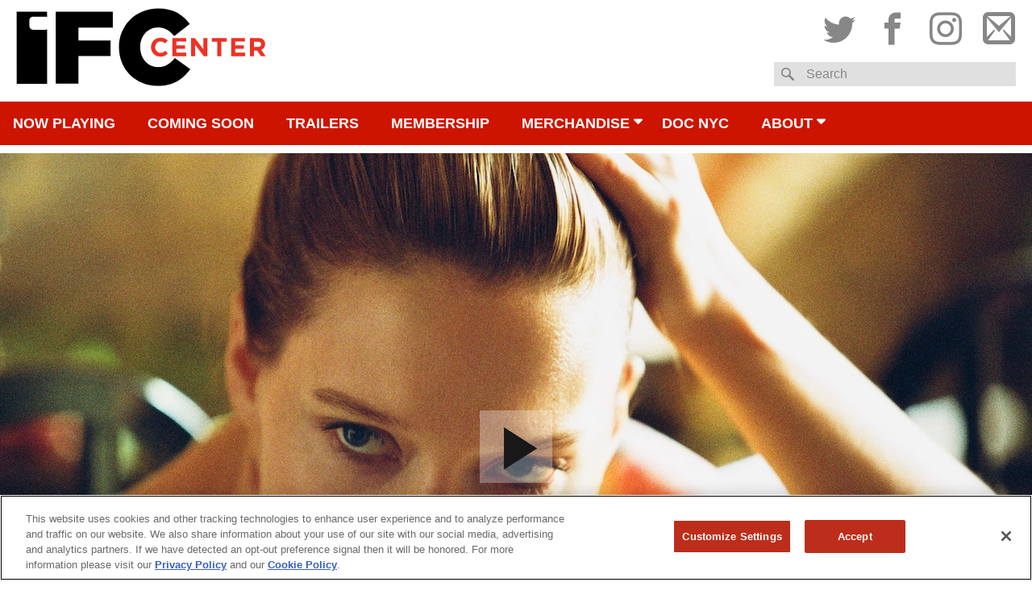

--- FILE ---
content_type: text/html; charset=UTF-8
request_url: https://www.ifccenter.com/films/its-only-the-end-of-the-world/
body_size: 15056
content:
<!DOCTYPE html>
<html lang="en-US" class="no-js">
<head>
	<meta charset="UTF-8">
	<meta name="viewport" content="width=device-width, initial-scale=1" />

	
	<meta property="og:title" content="IFC Center - It&#8217;s Only the End of the World" />
	<meta property="og:type" content="article" />
	<meta property="og:image" content="https://images.amcnetworks.com/ifccenter.com/wp-content/uploads/2017/03/end-of-the-world_1280x720.jpg" />
	<meta property="og:url" content="https://www.ifccenter.com/films/its-only-the-end-of-the-world/" />
	<meta property="og:description" content="Screening as part of CANADA NOW Canadian wunderkind Xavier Dolan’s latest film, IT’S ONLY THE END OF THE WORLD, a Canada-France co-production, revolves around Louis (Gaspard Ulliel, Best Actor at the César Awards), a terminally ill playwright who returns from Paris to his family in small town France after an absence of 12 years. As [...]" />
	<meta name="description" content="Screening as part of CANADA NOW Canadian wunderkind Xavier Dolan’s latest film, IT’S ONLY THE END OF THE WORLD, a Canada-France co-production, revolves around Louis (Gaspard Ulliel, Best Actor at the César Awards), a terminally ill playwright who returns from Paris to his family in small town France after an absence of 12 years. As [...]" />
	<meta property="og:site_name" content="IFC Center" />
	<meta name="thumbnail" content="https://images.amcnetworks.com/ifccenter.com/wp-content/uploads/2017/03/end-of-the-world_1280x720.jpg" />

	<meta name="twitter:card" content="summary_large_image" />
	<meta name="twitter:site" content="@ifccenter" />
	<meta name="twitter:title" content="IFC Center - It&#8217;s Only the End of the World" />
	<meta name="twitter:description" content="Screening as part of CANADA NOW Canadian wunderkind Xavier Dolan’s latest film, IT’S ONLY THE END OF THE WORLD, a Canada-France co-production, revolves around Louis (Gaspard Ulliel, Best Actor at the César Awards), a terminally ill playwright who returns from Paris to his family in small town France after an absence of 12 years. As [...]" />
	<meta name="twitter:image" content="https://images.amcnetworks.com/ifccenter.com/wp-content/uploads/2017/03/end-of-the-world_1280x720.jpg" />
	<meta name="facebook-domain-verification" content="flp63hte7rpgoppc11s5rhztrzsb9a" />
	<title>It&#8217;s Only the End of the World &#8211; IFC Center</title>
<meta name='robots' content='max-image-preview:large' />
<link rel='dns-prefetch' href='//www.google.com' />
<link rel='stylesheet' id='wp-block-library-css' href='https://www.ifccenter.com/wp/wp-includes/css/dist/block-library/style.min.css?ver=6.6.1' type='text/css' media='all' />
<style id='classic-theme-styles-inline-css' type='text/css'>
/*! This file is auto-generated */
.wp-block-button__link{color:#fff;background-color:#32373c;border-radius:9999px;box-shadow:none;text-decoration:none;padding:calc(.667em + 2px) calc(1.333em + 2px);font-size:1.125em}.wp-block-file__button{background:#32373c;color:#fff;text-decoration:none}
</style>
<style id='global-styles-inline-css' type='text/css'>
:root{--wp--preset--aspect-ratio--square: 1;--wp--preset--aspect-ratio--4-3: 4/3;--wp--preset--aspect-ratio--3-4: 3/4;--wp--preset--aspect-ratio--3-2: 3/2;--wp--preset--aspect-ratio--2-3: 2/3;--wp--preset--aspect-ratio--16-9: 16/9;--wp--preset--aspect-ratio--9-16: 9/16;--wp--preset--color--black: #000000;--wp--preset--color--cyan-bluish-gray: #abb8c3;--wp--preset--color--white: #ffffff;--wp--preset--color--pale-pink: #f78da7;--wp--preset--color--vivid-red: #cf2e2e;--wp--preset--color--luminous-vivid-orange: #ff6900;--wp--preset--color--luminous-vivid-amber: #fcb900;--wp--preset--color--light-green-cyan: #7bdcb5;--wp--preset--color--vivid-green-cyan: #00d084;--wp--preset--color--pale-cyan-blue: #8ed1fc;--wp--preset--color--vivid-cyan-blue: #0693e3;--wp--preset--color--vivid-purple: #9b51e0;--wp--preset--gradient--vivid-cyan-blue-to-vivid-purple: linear-gradient(135deg,rgba(6,147,227,1) 0%,rgb(155,81,224) 100%);--wp--preset--gradient--light-green-cyan-to-vivid-green-cyan: linear-gradient(135deg,rgb(122,220,180) 0%,rgb(0,208,130) 100%);--wp--preset--gradient--luminous-vivid-amber-to-luminous-vivid-orange: linear-gradient(135deg,rgba(252,185,0,1) 0%,rgba(255,105,0,1) 100%);--wp--preset--gradient--luminous-vivid-orange-to-vivid-red: linear-gradient(135deg,rgba(255,105,0,1) 0%,rgb(207,46,46) 100%);--wp--preset--gradient--very-light-gray-to-cyan-bluish-gray: linear-gradient(135deg,rgb(238,238,238) 0%,rgb(169,184,195) 100%);--wp--preset--gradient--cool-to-warm-spectrum: linear-gradient(135deg,rgb(74,234,220) 0%,rgb(151,120,209) 20%,rgb(207,42,186) 40%,rgb(238,44,130) 60%,rgb(251,105,98) 80%,rgb(254,248,76) 100%);--wp--preset--gradient--blush-light-purple: linear-gradient(135deg,rgb(255,206,236) 0%,rgb(152,150,240) 100%);--wp--preset--gradient--blush-bordeaux: linear-gradient(135deg,rgb(254,205,165) 0%,rgb(254,45,45) 50%,rgb(107,0,62) 100%);--wp--preset--gradient--luminous-dusk: linear-gradient(135deg,rgb(255,203,112) 0%,rgb(199,81,192) 50%,rgb(65,88,208) 100%);--wp--preset--gradient--pale-ocean: linear-gradient(135deg,rgb(255,245,203) 0%,rgb(182,227,212) 50%,rgb(51,167,181) 100%);--wp--preset--gradient--electric-grass: linear-gradient(135deg,rgb(202,248,128) 0%,rgb(113,206,126) 100%);--wp--preset--gradient--midnight: linear-gradient(135deg,rgb(2,3,129) 0%,rgb(40,116,252) 100%);--wp--preset--font-size--small: 13px;--wp--preset--font-size--medium: 20px;--wp--preset--font-size--large: 36px;--wp--preset--font-size--x-large: 42px;--wp--preset--spacing--20: 0.44rem;--wp--preset--spacing--30: 0.67rem;--wp--preset--spacing--40: 1rem;--wp--preset--spacing--50: 1.5rem;--wp--preset--spacing--60: 2.25rem;--wp--preset--spacing--70: 3.38rem;--wp--preset--spacing--80: 5.06rem;--wp--preset--shadow--natural: 6px 6px 9px rgba(0, 0, 0, 0.2);--wp--preset--shadow--deep: 12px 12px 50px rgba(0, 0, 0, 0.4);--wp--preset--shadow--sharp: 6px 6px 0px rgba(0, 0, 0, 0.2);--wp--preset--shadow--outlined: 6px 6px 0px -3px rgba(255, 255, 255, 1), 6px 6px rgba(0, 0, 0, 1);--wp--preset--shadow--crisp: 6px 6px 0px rgba(0, 0, 0, 1);}:where(.is-layout-flex){gap: 0.5em;}:where(.is-layout-grid){gap: 0.5em;}body .is-layout-flex{display: flex;}.is-layout-flex{flex-wrap: wrap;align-items: center;}.is-layout-flex > :is(*, div){margin: 0;}body .is-layout-grid{display: grid;}.is-layout-grid > :is(*, div){margin: 0;}:where(.wp-block-columns.is-layout-flex){gap: 2em;}:where(.wp-block-columns.is-layout-grid){gap: 2em;}:where(.wp-block-post-template.is-layout-flex){gap: 1.25em;}:where(.wp-block-post-template.is-layout-grid){gap: 1.25em;}.has-black-color{color: var(--wp--preset--color--black) !important;}.has-cyan-bluish-gray-color{color: var(--wp--preset--color--cyan-bluish-gray) !important;}.has-white-color{color: var(--wp--preset--color--white) !important;}.has-pale-pink-color{color: var(--wp--preset--color--pale-pink) !important;}.has-vivid-red-color{color: var(--wp--preset--color--vivid-red) !important;}.has-luminous-vivid-orange-color{color: var(--wp--preset--color--luminous-vivid-orange) !important;}.has-luminous-vivid-amber-color{color: var(--wp--preset--color--luminous-vivid-amber) !important;}.has-light-green-cyan-color{color: var(--wp--preset--color--light-green-cyan) !important;}.has-vivid-green-cyan-color{color: var(--wp--preset--color--vivid-green-cyan) !important;}.has-pale-cyan-blue-color{color: var(--wp--preset--color--pale-cyan-blue) !important;}.has-vivid-cyan-blue-color{color: var(--wp--preset--color--vivid-cyan-blue) !important;}.has-vivid-purple-color{color: var(--wp--preset--color--vivid-purple) !important;}.has-black-background-color{background-color: var(--wp--preset--color--black) !important;}.has-cyan-bluish-gray-background-color{background-color: var(--wp--preset--color--cyan-bluish-gray) !important;}.has-white-background-color{background-color: var(--wp--preset--color--white) !important;}.has-pale-pink-background-color{background-color: var(--wp--preset--color--pale-pink) !important;}.has-vivid-red-background-color{background-color: var(--wp--preset--color--vivid-red) !important;}.has-luminous-vivid-orange-background-color{background-color: var(--wp--preset--color--luminous-vivid-orange) !important;}.has-luminous-vivid-amber-background-color{background-color: var(--wp--preset--color--luminous-vivid-amber) !important;}.has-light-green-cyan-background-color{background-color: var(--wp--preset--color--light-green-cyan) !important;}.has-vivid-green-cyan-background-color{background-color: var(--wp--preset--color--vivid-green-cyan) !important;}.has-pale-cyan-blue-background-color{background-color: var(--wp--preset--color--pale-cyan-blue) !important;}.has-vivid-cyan-blue-background-color{background-color: var(--wp--preset--color--vivid-cyan-blue) !important;}.has-vivid-purple-background-color{background-color: var(--wp--preset--color--vivid-purple) !important;}.has-black-border-color{border-color: var(--wp--preset--color--black) !important;}.has-cyan-bluish-gray-border-color{border-color: var(--wp--preset--color--cyan-bluish-gray) !important;}.has-white-border-color{border-color: var(--wp--preset--color--white) !important;}.has-pale-pink-border-color{border-color: var(--wp--preset--color--pale-pink) !important;}.has-vivid-red-border-color{border-color: var(--wp--preset--color--vivid-red) !important;}.has-luminous-vivid-orange-border-color{border-color: var(--wp--preset--color--luminous-vivid-orange) !important;}.has-luminous-vivid-amber-border-color{border-color: var(--wp--preset--color--luminous-vivid-amber) !important;}.has-light-green-cyan-border-color{border-color: var(--wp--preset--color--light-green-cyan) !important;}.has-vivid-green-cyan-border-color{border-color: var(--wp--preset--color--vivid-green-cyan) !important;}.has-pale-cyan-blue-border-color{border-color: var(--wp--preset--color--pale-cyan-blue) !important;}.has-vivid-cyan-blue-border-color{border-color: var(--wp--preset--color--vivid-cyan-blue) !important;}.has-vivid-purple-border-color{border-color: var(--wp--preset--color--vivid-purple) !important;}.has-vivid-cyan-blue-to-vivid-purple-gradient-background{background: var(--wp--preset--gradient--vivid-cyan-blue-to-vivid-purple) !important;}.has-light-green-cyan-to-vivid-green-cyan-gradient-background{background: var(--wp--preset--gradient--light-green-cyan-to-vivid-green-cyan) !important;}.has-luminous-vivid-amber-to-luminous-vivid-orange-gradient-background{background: var(--wp--preset--gradient--luminous-vivid-amber-to-luminous-vivid-orange) !important;}.has-luminous-vivid-orange-to-vivid-red-gradient-background{background: var(--wp--preset--gradient--luminous-vivid-orange-to-vivid-red) !important;}.has-very-light-gray-to-cyan-bluish-gray-gradient-background{background: var(--wp--preset--gradient--very-light-gray-to-cyan-bluish-gray) !important;}.has-cool-to-warm-spectrum-gradient-background{background: var(--wp--preset--gradient--cool-to-warm-spectrum) !important;}.has-blush-light-purple-gradient-background{background: var(--wp--preset--gradient--blush-light-purple) !important;}.has-blush-bordeaux-gradient-background{background: var(--wp--preset--gradient--blush-bordeaux) !important;}.has-luminous-dusk-gradient-background{background: var(--wp--preset--gradient--luminous-dusk) !important;}.has-pale-ocean-gradient-background{background: var(--wp--preset--gradient--pale-ocean) !important;}.has-electric-grass-gradient-background{background: var(--wp--preset--gradient--electric-grass) !important;}.has-midnight-gradient-background{background: var(--wp--preset--gradient--midnight) !important;}.has-small-font-size{font-size: var(--wp--preset--font-size--small) !important;}.has-medium-font-size{font-size: var(--wp--preset--font-size--medium) !important;}.has-large-font-size{font-size: var(--wp--preset--font-size--large) !important;}.has-x-large-font-size{font-size: var(--wp--preset--font-size--x-large) !important;}
:where(.wp-block-post-template.is-layout-flex){gap: 1.25em;}:where(.wp-block-post-template.is-layout-grid){gap: 1.25em;}
:where(.wp-block-columns.is-layout-flex){gap: 2em;}:where(.wp-block-columns.is-layout-grid){gap: 2em;}
:root :where(.wp-block-pullquote){font-size: 1.5em;line-height: 1.6;}
</style>
<link rel='stylesheet' id='ifcc-css' href='https://www.ifccenter.com/wp-content/themes/ifccenter/assets/css/ifc-center.min.css?ver=0.2.9' type='text/css' media='all' />
<link rel='stylesheet' id='ifc-center-teacher-opt-in-shortcode-css' href='https://www.ifccenter.com/wp-content/plugins/educator-opt-in/assets/css/ifc-center-teacher-opt-in-shortcode.css?ver=6.6.1' type='text/css' media='all' />
<link rel='stylesheet' id='ifc-center-group-opt-in-shortcode-css' href='https://www.ifccenter.com/wp-content/plugins/group-opt-in/assets/css/ifc-center-group-opt-in-shortcode.css?ver=6.6.1' type='text/css' media='all' />
<link rel='stylesheet' id='ifc-center-hs-opt-in-shortcode-css' href='https://www.ifccenter.com/wp-content/plugins/high-school-opt-in/assets/css/ifc-center-hs-opt-in-shortcode.css?ver=6.6.1' type='text/css' media='all' />
<link rel='stylesheet' id='ifc-center-event-form-shortcode-css' href='https://www.ifccenter.com/wp-content/plugins/ifc-center-event-form-shortcode/assets/css/ifc-center-event-form-shortcode.css?ver=6.6.1' type='text/css' media='all' />
<script type="text/javascript" src="https://www.ifccenter.com/wp/wp-includes/js/jquery/jquery.min.js?ver=3.7.1" id="jquery-core-js"></script>
<script type="text/javascript" src="https://www.ifccenter.com/wp/wp-includes/js/jquery/jquery-migrate.min.js?ver=3.4.1" id="jquery-migrate-js"></script>
<script type="text/javascript" src="https://www.ifccenter.com/wp-content/themes/ifccenter/assets/js/jquery-migrate-1.4.1.min.js?ver=1.4.1" id="jq-migrate-1-4-1-js"></script>
<script type="text/javascript" src="https://www.ifccenter.com/wp-content/themes/ifccenter/assets/js/jquery-validate-1.14.0-min.js?ver=0.2.9" id="jquery-validate-js"></script>
<link rel="https://api.w.org/" href="https://www.ifccenter.com/wp-json/" /><link rel="EditURI" type="application/rsd+xml" title="RSD" href="https://www.ifccenter.com/wp/xmlrpc.php?rsd" />
<meta name="generator" content="WordPress 6.6.1" />
<link rel="canonical" href="https://www.ifccenter.com/films/its-only-the-end-of-the-world/" />
<link rel='shortlink' href='https://www.ifccenter.com/?p=8736' />
<link rel="alternate" title="oEmbed (JSON)" type="application/json+oembed" href="https://www.ifccenter.com/wp-json/oembed/1.0/embed?url=https%3A%2F%2Fwww.ifccenter.com%2Ffilms%2Fits-only-the-end-of-the-world%2F" />
<link rel="alternate" title="oEmbed (XML)" type="text/xml+oembed" href="https://www.ifccenter.com/wp-json/oembed/1.0/embed?url=https%3A%2F%2Fwww.ifccenter.com%2Ffilms%2Fits-only-the-end-of-the-world%2F&#038;format=xml" />
<link type="text/plain" rel="author" href="https://www.ifccenter.com/wp-content/themes/ifccenter/humans.txt" />	<!-- Google Tag Manager (noscript) -->
	<noscript><iframe src="https://www.googletagmanager.com/ns.html?id=GTM-NPD9347"
	height="0" width="0" style="display:none;visibility:hidden"></iframe></noscript>
	<!-- End Google Tag Manager (noscript) -->

    <!-- Schema.org structured organization data -->
    <script type="application/ld+json">
        {
            "@context": "https://schema.org",
            "@type": "Organization",
            "name": "IFC Center",
            "url": "http://www.ifccenter.com",
            "sameAs": [
                "http://www.facebook.com/ifccenter",
                "http://www.twitter.com/ifccenter",
                "http://www.instagram.com/ifccenter"
            ]
        }
    </script>
    <!-- End Schema.org structured organization data -->

                              <script>!function(e){var n="https://s.go-mpulse.net/boomerang/";if("False"=="True")e.BOOMR_config=e.BOOMR_config||{},e.BOOMR_config.PageParams=e.BOOMR_config.PageParams||{},e.BOOMR_config.PageParams.pci=!0,n="https://s2.go-mpulse.net/boomerang/";if(window.BOOMR_API_key="DG4UF-AHKA3-DGAD6-SBBMV-WCMPM",function(){function e(){if(!o){var e=document.createElement("script");e.id="boomr-scr-as",e.src=window.BOOMR.url,e.async=!0,i.parentNode.appendChild(e),o=!0}}function t(e){o=!0;var n,t,a,r,d=document,O=window;if(window.BOOMR.snippetMethod=e?"if":"i",t=function(e,n){var t=d.createElement("script");t.id=n||"boomr-if-as",t.src=window.BOOMR.url,BOOMR_lstart=(new Date).getTime(),e=e||d.body,e.appendChild(t)},!window.addEventListener&&window.attachEvent&&navigator.userAgent.match(/MSIE [67]\./))return window.BOOMR.snippetMethod="s",void t(i.parentNode,"boomr-async");a=document.createElement("IFRAME"),a.src="about:blank",a.title="",a.role="presentation",a.loading="eager",r=(a.frameElement||a).style,r.width=0,r.height=0,r.border=0,r.display="none",i.parentNode.appendChild(a);try{O=a.contentWindow,d=O.document.open()}catch(_){n=document.domain,a.src="javascript:var d=document.open();d.domain='"+n+"';void(0);",O=a.contentWindow,d=O.document.open()}if(n)d._boomrl=function(){this.domain=n,t()},d.write("<bo"+"dy onload='document._boomrl();'>");else if(O._boomrl=function(){t()},O.addEventListener)O.addEventListener("load",O._boomrl,!1);else if(O.attachEvent)O.attachEvent("onload",O._boomrl);d.close()}function a(e){window.BOOMR_onload=e&&e.timeStamp||(new Date).getTime()}if(!window.BOOMR||!window.BOOMR.version&&!window.BOOMR.snippetExecuted){window.BOOMR=window.BOOMR||{},window.BOOMR.snippetStart=(new Date).getTime(),window.BOOMR.snippetExecuted=!0,window.BOOMR.snippetVersion=12,window.BOOMR.url=n+"DG4UF-AHKA3-DGAD6-SBBMV-WCMPM";var i=document.currentScript||document.getElementsByTagName("script")[0],o=!1,r=document.createElement("link");if(r.relList&&"function"==typeof r.relList.supports&&r.relList.supports("preload")&&"as"in r)window.BOOMR.snippetMethod="p",r.href=window.BOOMR.url,r.rel="preload",r.as="script",r.addEventListener("load",e),r.addEventListener("error",function(){t(!0)}),setTimeout(function(){if(!o)t(!0)},3e3),BOOMR_lstart=(new Date).getTime(),i.parentNode.appendChild(r);else t(!1);if(window.addEventListener)window.addEventListener("load",a,!1);else if(window.attachEvent)window.attachEvent("onload",a)}}(),"".length>0)if(e&&"performance"in e&&e.performance&&"function"==typeof e.performance.setResourceTimingBufferSize)e.performance.setResourceTimingBufferSize();!function(){if(BOOMR=e.BOOMR||{},BOOMR.plugins=BOOMR.plugins||{},!BOOMR.plugins.AK){var n=""=="true"?1:0,t="",a="aokqk6ixibyaw2lmvo2q-f-e7ed6639d-clientnsv4-s.akamaihd.net",i="false"=="true"?2:1,o={"ak.v":"39","ak.cp":"1752816","ak.ai":parseInt("1137788",10),"ak.ol":"0","ak.cr":8,"ak.ipv":4,"ak.proto":"h2","ak.rid":"6d022952","ak.r":42170,"ak.a2":n,"ak.m":"dscb","ak.n":"essl","ak.bpcip":"3.149.5.0","ak.cport":32914,"ak.gh":"23.52.43.12","ak.quicv":"","ak.tlsv":"tls1.3","ak.0rtt":"","ak.0rtt.ed":"","ak.csrc":"-","ak.acc":"","ak.t":"1768729525","ak.ak":"hOBiQwZUYzCg5VSAfCLimQ==ud3HkWuj1rRE/ErB4XUpTdmxu9cbGkNWjY/ZFm+zPqnYH6D9oJLDnsiwD/TO3rmZL2RGmHMCQu6gCkJ8rIyvHlpUt21o8D7ikyIB+fFgtklNAFoYHRRW3fC2iKlKwEFnTjoytnXvdzbnlZz8IEXMFTt41070kSlz4Irok4o8kkjOmnk/[base64]","ak.pv":"9","ak.dpoabenc":"","ak.tf":i};if(""!==t)o["ak.ruds"]=t;var r={i:!1,av:function(n){var t="http.initiator";if(n&&(!n[t]||"spa_hard"===n[t]))o["ak.feo"]=void 0!==e.aFeoApplied?1:0,BOOMR.addVar(o)},rv:function(){var e=["ak.bpcip","ak.cport","ak.cr","ak.csrc","ak.gh","ak.ipv","ak.m","ak.n","ak.ol","ak.proto","ak.quicv","ak.tlsv","ak.0rtt","ak.0rtt.ed","ak.r","ak.acc","ak.t","ak.tf"];BOOMR.removeVar(e)}};BOOMR.plugins.AK={akVars:o,akDNSPreFetchDomain:a,init:function(){if(!r.i){var e=BOOMR.subscribe;e("before_beacon",r.av,null,null),e("onbeacon",r.rv,null,null),r.i=!0}return this},is_complete:function(){return!0}}}}()}(window);</script></head>

<body class="film-template-default single single-film postid-8736">
	<!-- Google Tag Manager -->
	<script>(function(w,d,s,l,i){w[l]=w[l]||[];w[l].push({'gtm.start':
	new Date().getTime(),event:'gtm.js'});var f=d.getElementsByTagName(s)[0],
	j=d.createElement(s),dl=l!='dataLayer'?'&l='+l:'';j.async=true;j.src=
	'https://www.googletagmanager.com/gtm.js?id='+i+dl;f.parentNode.insertBefore(j,f);
	})(window,document,'script','dataLayer','GTM-NPD9347');</script>
	<!-- End Google Tag Manager -->

	<div id="page" class="site">
		<header class="site-header" role="banner">
			<div class="wrapper">
				<div class="site-logo">
					<span class="logo-wrap">
						<a href="https://www.ifccenter.com/" rel="home">IFC Center</a>
					</span>
				</div>
			</div>

			<button class="menu-toggle" id="js-menu-toggle" aria-controls="primary-menu" aria-expanded="false">
				<span class="screen-reader-text">Menu</span>
			</button>

			<nav class="mobile-showtimes-events">
				<ul>
					<li class="active"><a href="#" id="js-mobile-showtimes">Showtimes</a></li>
					<li><a href="#" id="js-mobile-ipe">Special Guests</a></li>
				</ul>
			</nav>

			<div id="js-nss-container" class="nss-container">
				<div class="wrapper">
					<div class="social-search">
						<nav class="social-nav">
							<p class="mobile-only">Follow IFC Center</p>
							<ul id="social-menu" class="menu"><li id="menu-item-8042" class="twitter menu-item menu-item-type-custom menu-item-object-custom menu-item-8042"><a target="_blank" rel="noopener" href="http://www.twitter.com/ifccenter"><span class="ifcc-icons">Twitter</span></a></li>
<li id="menu-item-8043" class="facebook menu-item menu-item-type-custom menu-item-object-custom menu-item-8043"><a target="_blank" rel="noopener" href="http://www.facebook.com/ifccenter"><span class="ifcc-icons">Facebook</span></a></li>
<li id="menu-item-8041" class="instagram menu-item menu-item-type-custom menu-item-object-custom menu-item-8041"><a target="_blank" rel="noopener" href="http://www.instagram.com/ifccenter"><span class="ifcc-icons">Instagram</span></a></li>
<li id="menu-item-10491" class="email menu-item menu-item-type-custom menu-item-object-custom menu-item-10491"><a target="_blank" rel="noopener" href="http://ifccenter.us8.list-manage1.com/subscribe?u=6735c4a130dbcf6b942e0573a&#038;id=b29c3bb6d9"><span class="ifcc-icons">Subscribe to email</span></a></li>
</ul>						</nav>
						
<div class="site-search">
	<form role="search" method="get" class="search-form" action="https://www.ifccenter.com/">
		<fieldset>
			<label for="s" class="search-label">Search</label>
			<input type="search" class="search-field has-label" value="" name="s" id="s" title="Search" />
		</fieldset>
		<input type="submit" class="search-submit" value="Search" />
	</form>
</div>
					</div>
				</div>

				<nav id="desktop-navigation" class="main-navigation inter-and-up" role="navigation">
					<div class="menu-header-navigation-container"><ul id="primary-menu" class="wrapper menu"><li id="menu-item-19036" class="menu-item menu-item-type-custom menu-item-object-custom menu-item-home menu-item-19036"><a href="https://www.ifccenter.com">Now Playing</a></li>
<li id="menu-item-8021" class="menu-item menu-item-type-custom menu-item-object-custom menu-item-8021"><a href="/coming-soon">Coming Soon</a></li>
<li id="menu-item-8028" class="menu-item menu-item-type-post_type menu-item-object-page menu-item-8028"><a href="https://www.ifccenter.com/trailers/">Trailers</a></li>
<li id="menu-item-10784" class="menu-item menu-item-type-post_type menu-item-object-page menu-item-10784"><a href="https://www.ifccenter.com/membership/">Membership</a></li>
<li id="menu-item-18983" class="menu-item menu-item-type-post_type menu-item-object-page menu-item-has-children menu-item-18983"><a target="_blank" rel="noopener" href="https://www.ifccenter.com/merchandise/">Merchandise</a>
<ul class="sub-menu">
	<li id="menu-item-18988" class="menu-item menu-item-type-post_type menu-item-object-page menu-item-18988"><a href="https://www.ifccenter.com/merchandise/">Merchandise Home</a></li>
	<li id="menu-item-18984" class="menu-item menu-item-type-post_type menu-item-object-page menu-item-18984"><a href="https://www.ifccenter.com/ifc-center-illustration/">IFC Center</a></li>
	<li id="menu-item-19924" class="menu-item menu-item-type-post_type menu-item-object-page menu-item-19924"><a href="https://www.ifccenter.com/director-shirts/">Director Shirts</a></li>
	<li id="menu-item-18985" class="menu-item menu-item-type-post_type menu-item-object-page menu-item-18985"><a href="https://www.ifccenter.com/cinemetal-shirts/">Cinemetal</a></li>
	<li id="menu-item-18987" class="menu-item menu-item-type-post_type menu-item-object-page menu-item-18987"><a href="https://www.ifccenter.com/director-totes/">Director Totes</a></li>
	<li id="menu-item-22915" class="menu-item menu-item-type-post_type menu-item-object-page menu-item-22915"><a href="https://www.ifccenter.com/books-and-ephemera/">Books and Ephemera</a></li>
	<li id="menu-item-18986" class="menu-item menu-item-type-post_type menu-item-object-page menu-item-18986"><a href="https://www.ifccenter.com/girl-on-tops/">Girls on Tops</a></li>
	<li id="menu-item-20057" class="menu-item menu-item-type-post_type menu-item-object-page menu-item-20057"><a href="https://www.ifccenter.com/studio-ghibli/">Studio Ghibli</a></li>
</ul>
</li>
<li id="menu-item-8020" class="home menu-item menu-item-type-custom menu-item-object-custom menu-item-8020"><a href="https://www.docnyc.net/">DOC NYC</a></li>
<li id="menu-item-8026" class="menu-item menu-item-type-post_type menu-item-object-page menu-item-has-children menu-item-8026"><a href="https://www.ifccenter.com/about/">About</a>
<ul class="sub-menu">
	<li id="menu-item-20327" class="menu-item menu-item-type-post_type menu-item-object-page menu-item-20327"><a href="https://www.ifccenter.com/code-of-conduct/">IFC Center’s Code of Conduct</a></li>
	<li id="menu-item-18539" class="menu-item menu-item-type-post_type menu-item-object-page menu-item-18539"><a href="https://www.ifccenter.com/covid-19-update/">Health &#038; Safety</a></li>
	<li id="menu-item-8031" class="menu-item menu-item-type-post_type menu-item-object-page menu-item-8031"><a href="https://www.ifccenter.com/faq/">FAQ</a></li>
	<li id="menu-item-8059" class="menu-item menu-item-type-post_type menu-item-object-page menu-item-8059"><a href="https://www.ifccenter.com/about-us/">About Us</a></li>
	<li id="menu-item-8029" class="menu-item menu-item-type-post_type menu-item-object-page menu-item-8029"><a href="https://www.ifccenter.com/event-hosting/">Event Hosting</a></li>
	<li id="menu-item-17161" class="menu-item menu-item-type-post_type menu-item-object-page menu-item-17161"><a href="https://www.ifccenter.com/accessibility/">Accessibility</a></li>
	<li id="menu-item-8105" class="menu-item menu-item-type-post_type menu-item-object-page menu-item-8105"><a href="https://www.ifccenter.com/map-directions/">Map &#038; Directions</a></li>
</ul>
</li>
</ul></div>				</nav>

				<nav id="tablet-navigation" class="main-navigation up-to-inter" role="navigation">
					<div class="menu-header-navigation-container"><ul id="tablet-menu" class="wrapper menu"><li class="menu-item menu-item-type-custom menu-item-object-custom menu-item-home menu-item-19036"><a href="https://www.ifccenter.com">Now Playing</a></li>
<li class="menu-item menu-item-type-custom menu-item-object-custom menu-item-8021"><a href="/coming-soon">Coming Soon</a></li>
<li class="menu-item menu-item-type-post_type menu-item-object-page menu-item-8028"><a href="https://www.ifccenter.com/trailers/">Trailers</a></li>
<li class="menu-item menu-item-type-post_type menu-item-object-page menu-item-10784"><a href="https://www.ifccenter.com/membership/">Membership</a></li>
<li class="menu-item menu-item-type-post_type menu-item-object-page menu-item-has-children menu-item-18983"><a target="_blank" rel="noopener" href="https://www.ifccenter.com/merchandise/">Merchandise</a>
<ul class="sub-menu">
	<li class="menu-item menu-item-type-post_type menu-item-object-page menu-item-18988"><a href="https://www.ifccenter.com/merchandise/">Merchandise Home</a></li>
	<li class="menu-item menu-item-type-post_type menu-item-object-page menu-item-18984"><a href="https://www.ifccenter.com/ifc-center-illustration/">IFC Center</a></li>
	<li class="menu-item menu-item-type-post_type menu-item-object-page menu-item-19924"><a href="https://www.ifccenter.com/director-shirts/">Director Shirts</a></li>
	<li class="menu-item menu-item-type-post_type menu-item-object-page menu-item-18985"><a href="https://www.ifccenter.com/cinemetal-shirts/">Cinemetal</a></li>
	<li class="menu-item menu-item-type-post_type menu-item-object-page menu-item-18987"><a href="https://www.ifccenter.com/director-totes/">Director Totes</a></li>
	<li class="menu-item menu-item-type-post_type menu-item-object-page menu-item-22915"><a href="https://www.ifccenter.com/books-and-ephemera/">Books and Ephemera</a></li>
	<li class="menu-item menu-item-type-post_type menu-item-object-page menu-item-18986"><a href="https://www.ifccenter.com/girl-on-tops/">Girls on Tops</a></li>
	<li class="menu-item menu-item-type-post_type menu-item-object-page menu-item-20057"><a href="https://www.ifccenter.com/studio-ghibli/">Studio Ghibli</a></li>
</ul>
</li>
<ul id="js-tablet-break" class="tablet-break"><li class="home menu-item menu-item-type-custom menu-item-object-custom menu-item-8020"><a href="https://www.docnyc.net/">DOC NYC</a></li>
<li class="menu-item menu-item-type-post_type menu-item-object-page menu-item-has-children menu-item-8026"><a href="https://www.ifccenter.com/about/">About</a>
<ul class="sub-menu">
	<li class="menu-item menu-item-type-post_type menu-item-object-page menu-item-20327"><a href="https://www.ifccenter.com/code-of-conduct/">IFC Center’s Code of Conduct</a></li>
	<li class="menu-item menu-item-type-post_type menu-item-object-page menu-item-18539"><a href="https://www.ifccenter.com/covid-19-update/">Health &#038; Safety</a></li>
	<li class="menu-item menu-item-type-post_type menu-item-object-page menu-item-8031"><a href="https://www.ifccenter.com/faq/">FAQ</a></li>
	<li class="menu-item menu-item-type-post_type menu-item-object-page menu-item-8059"><a href="https://www.ifccenter.com/about-us/">About Us</a></li>
	<li class="menu-item menu-item-type-post_type menu-item-object-page menu-item-8029"><a href="https://www.ifccenter.com/event-hosting/">Event Hosting</a></li>
	<li class="menu-item menu-item-type-post_type menu-item-object-page menu-item-17161"><a href="https://www.ifccenter.com/accessibility/">Accessibility</a></li>
	<li class="menu-item menu-item-type-post_type menu-item-object-page menu-item-8105"><a href="https://www.ifccenter.com/map-directions/">Map &#038; Directions</a></li>
</ul></ul><li class="tablet-menu-toggle-container"><button id="js-tablet-menu-toggle" class="tablet-menu-toggle"><span class="screen-reader-text">Menu</span></button></li></ul>
</li>
</ul></div>				</nav>

				<nav id="mobile-navigation" class="main-navigation mobile-only" role="navigation">
					<div class="menu-header-navigation-container"><ul id="mobile-menu" class="wrapper menu"><li class="menu-item menu-item-type-custom menu-item-object-custom menu-item-home menu-item-19036"><a href="https://www.ifccenter.com">Now Playing</a></li>
<li class="menu-item menu-item-type-custom menu-item-object-custom menu-item-8021"><a href="/coming-soon">Coming Soon</a></li>
<li class="menu-item menu-item-type-post_type menu-item-object-page menu-item-8028"><a href="https://www.ifccenter.com/trailers/">Trailers</a></li>
<li class="menu-item menu-item-type-post_type menu-item-object-page menu-item-10784"><a href="https://www.ifccenter.com/membership/">Membership</a></li>
<li class="menu-item menu-item-type-post_type menu-item-object-page menu-item-has-children menu-item-18983"><a target="_blank" rel="noopener" href="https://www.ifccenter.com/merchandise/">Merchandise</a>
<ul class="sub-menu">
	<li class="menu-item menu-item-type-post_type menu-item-object-page menu-item-18988"><a href="https://www.ifccenter.com/merchandise/">Merchandise Home</a></li>
	<li class="menu-item menu-item-type-post_type menu-item-object-page menu-item-18984"><a href="https://www.ifccenter.com/ifc-center-illustration/">IFC Center</a></li>
	<li class="menu-item menu-item-type-post_type menu-item-object-page menu-item-19924"><a href="https://www.ifccenter.com/director-shirts/">Director Shirts</a></li>
	<li class="menu-item menu-item-type-post_type menu-item-object-page menu-item-18985"><a href="https://www.ifccenter.com/cinemetal-shirts/">Cinemetal</a></li>
	<li class="menu-item menu-item-type-post_type menu-item-object-page menu-item-18987"><a href="https://www.ifccenter.com/director-totes/">Director Totes</a></li>
	<li class="menu-item menu-item-type-post_type menu-item-object-page menu-item-22915"><a href="https://www.ifccenter.com/books-and-ephemera/">Books and Ephemera</a></li>
	<li class="menu-item menu-item-type-post_type menu-item-object-page menu-item-18986"><a href="https://www.ifccenter.com/girl-on-tops/">Girls on Tops</a></li>
	<li class="menu-item menu-item-type-post_type menu-item-object-page menu-item-20057"><a href="https://www.ifccenter.com/studio-ghibli/">Studio Ghibli</a></li>
</ul>
</li>
<li class="home menu-item menu-item-type-custom menu-item-object-custom menu-item-8020"><a href="https://www.docnyc.net/">DOC NYC</a></li>
<li class="menu-item menu-item-type-post_type menu-item-object-page menu-item-has-children menu-item-8026"><a href="https://www.ifccenter.com/about/">About</a>
<ul class="sub-menu">
	<li class="menu-item menu-item-type-post_type menu-item-object-page menu-item-20327"><a href="https://www.ifccenter.com/code-of-conduct/">IFC Center’s Code of Conduct</a></li>
	<li class="menu-item menu-item-type-post_type menu-item-object-page menu-item-18539"><a href="https://www.ifccenter.com/covid-19-update/">Health &#038; Safety</a></li>
	<li class="menu-item menu-item-type-post_type menu-item-object-page menu-item-8031"><a href="https://www.ifccenter.com/faq/">FAQ</a></li>
	<li class="menu-item menu-item-type-post_type menu-item-object-page menu-item-8059"><a href="https://www.ifccenter.com/about-us/">About Us</a></li>
	<li class="menu-item menu-item-type-post_type menu-item-object-page menu-item-8029"><a href="https://www.ifccenter.com/event-hosting/">Event Hosting</a></li>
	<li class="menu-item menu-item-type-post_type menu-item-object-page menu-item-17161"><a href="https://www.ifccenter.com/accessibility/">Accessibility</a></li>
	<li class="menu-item menu-item-type-post_type menu-item-object-page menu-item-8105"><a href="https://www.ifccenter.com/map-directions/">Map &#038; Directions</a></li>
</ul>
</li>
</ul></div>				</nav>
			</div>
		</header>

		<div id="content" class="site-content">
			
	        <div class="wrapper">
                                <a data-remodal-target="8736" class="trailer-overlay-btn">
                        <img width="1280" height="720" src="https://images.amcnetworks.com/ifccenter.com/wp-content/uploads/2017/03/end-of-the-world_1280x720.jpg" class="film-featured wp-post-image" alt="" />                    </a>
                    <div class="remodal" data-remodal-id="8736">
                        <button data-remodal-action="close" class="remodal-close"></button>
                        <div class="trailer-wrapper"></div>
                    </div>
                
            <div class="ifc-row">
                <section class="ifc-main ">
                    <div class="ifc-row">
                        <div class="ifc-col ifc-col-2">
                            <h1 class="title">It&#8217;s Only the End of the World</h1>
                            <div class="addthis_sharing_toolbox"></div>                            
                                                            <p class="date-time">Sunday, April 9, 2017</p>
                            
                            
                            <!-- Showtimes -->
                            
                                <p><strong>Screening as part of <a href="https://www.ifccenter.com/series/canada-now/">CANADA NOW</a></strong></p>
<p>Canadian wunderkind Xavier Dolan’s latest film, IT’S ONLY THE END OF THE WORLD, a Canada-France co-production, revolves around Louis (Gaspard Ulliel, Best Actor at the César Awards), a terminally ill playwright who returns from Paris to his family in small town France after an absence of 12 years. As Louis struggles to find the right moment to reveal his secret, he discovers that his very presence soon unleashes old family tensions, particularly from his resentful brother, emotionally troubled sister, and an overwrought mother attempting to keep the family from tearing itself apart. Intense, emotionally raw, and, as always in the work of Dolan, supremely stylish, the film boasts an all-star cast including Marion Cotillard, Vincent Cassell, Léa Seydoux, and the legendary Nathalie Baye. Winner of the Grand Prix at the 2016 Cannes Film Festival and Best Director at the César Awards</p>

                                                                    <!-- Film Details -->
                                                                        <ul class="film-details">
                                        <li><strong>Country</strong> Canada/France</li><li><strong>Running Time</strong> 99 minutes</li><li><strong>Director</strong> Xavier Dolan</li>                                    </ul>
                                							<!-- Disclaimer -->
							<p>
	<i>
		IFC Center does not generally provide advisories about subject matter or potentially
		triggering content in films, as sensitivities vary from person to person. In addition to
		the synopses, trailers and other links on our website, further information about content
		and age-appropriateness for specific films can be found on
		<a href="https://www.commonsensemedia.org/" target="_blank">Common Sense Media</a>,
		<a href="https://www.imdb.com/" target="_blank">IMDb</a> and
		<a href="https://www.doesthedogdie.com/" target="_blank">DoesTheDogDie.com</a>
		as well as through general internet searches.
	</i>
</p>
                        </div>
                    </div>
                </section>

                
	<aside class="ifc-sidebar sidebar-rail">
				<div id="js-showtimes-widget" class="showtimes-widget widget">
	<h2>Showtimes</h2>
	<p>Click on a time below to purchase tickets.</p>
	<div class="showtimes">
		<ul>

					<li class="active">
						<a href="#" class="sun">sun</a>
			</li>
					<li>
						<a href="#" class="mon">mon</a>
			</li>
					<li>
						<a href="#" class="tue">tue</a>
			</li>
					<li>
						<a href="#" class="wed">wed</a>
			</li>
					<li>
						<a href="#" class="thu">thu</a>
			</li>
					<li>
						<a href="#" class="fri">fri</a>
			</li>
					<li>
						<a href="#" class="sat">sat</a>
			</li>
				<li><a href="#" class="show-coming-soon">+</a></li>
		</ul>

				<div class="daily-schedule sun active">
			<h3>Sun Jan 18</h3>
			<ul>
								<li>
						<a href="https://www.ifccenter.com/films/blknws-terms-conditions/">
															<img src="https://images.amcnetworks.com/ifccenter.com/wp-content/uploads/2025/10/blknews.jpg" />
													</a>

						<div class="details">

															<h3><a href="https://www.ifccenter.com/films/blknws-terms-conditions/">BLKNWS: Terms &amp; Conditions</a></h3>
							
							<ul class="times">
								<li><a href="https://tickets.ifccenter.com/websales/pages/ticketsearchcriteria.aspx?evtinfo=537908~8722a542-64c1-4c0b-af02-c3e8a239d769&#038; ">2:55 PM </a></li>							</ul>
						</div>
					</li>
								<li>
						<a href="https://www.ifccenter.com/films/frankenstein-open-captioning/">
															<img src="https://images.amcnetworks.com/ifccenter.com/wp-content/uploads/2025/12/frankensteinjpg-1.jpg" />
													</a>

						<div class="details">

															<h3><a href="https://www.ifccenter.com/films/frankenstein-open-captioning/">Frankenstein (Open Captioning)</a></h3>
							
							<ul class="times">
								<li><a href="https://tickets.ifccenter.com/websales/pages/ticketsearchcriteria.aspx?evtinfo=537918~8722a542-64c1-4c0b-af02-c3e8a239d769&#038; ">5:20 PM </a></li>							</ul>
						</div>
					</li>
								<li>
						<a href="https://www.ifccenter.com/films/jay-kelly/">
															<img src="https://images.amcnetworks.com/ifccenter.com/wp-content/uploads/2025/12/jaykellyjpg.jpg" />
													</a>

						<div class="details">

															<h3><a href="https://www.ifccenter.com/films/jay-kelly/">Jay Kelly</a></h3>
							
							<ul class="times">
								<li><a href="https://tickets.ifccenter.com/websales/pages/ticketsearchcriteria.aspx?evtinfo=537921~8722a542-64c1-4c0b-af02-c3e8a239d769&#038; ">10:40 AM </a></li>							</ul>
						</div>
					</li>
								<li>
						<a href="https://www.ifccenter.com/films/left-handed-girl/">
															<img src="https://images.amcnetworks.com/ifccenter.com/wp-content/uploads/2026/01/lefthandedgirl.jpg" />
													</a>

						<div class="details">

															<h3><a href="https://www.ifccenter.com/films/left-handed-girl/">Left-Handed Girl</a></h3>
							
							<ul class="times">
								<li><a href="https://tickets.ifccenter.com/websales/pages/ticketsearchcriteria.aspx?evtinfo=537929~8722a542-64c1-4c0b-af02-c3e8a239d769&#038; ">10:35 AM </a></li>							</ul>
						</div>
					</li>
								<li>
						<a href="https://www.ifccenter.com/films/magellan/">
															<img src="https://images.amcnetworks.com/ifccenter.com/wp-content/uploads/2025/12/MAGELLANjpg-4-80x40.jpg" />
													</a>

						<div class="details">

															<h3><a href="https://www.ifccenter.com/films/magellan/">Magellan</a></h3>
							
							<ul class="times">
								<li><a href="https://tickets.ifccenter.com/websales/pages/ticketsearchcriteria.aspx?evtinfo=537941~8722a542-64c1-4c0b-af02-c3e8a239d769&#038; ">11:15 AM </a></li><li><a href="https://tickets.ifccenter.com/websales/pages/ticketsearchcriteria.aspx?evtinfo=537942~8722a542-64c1-4c0b-af02-c3e8a239d769&#038; ">2:45 PM </a></li><li><a href="https://tickets.ifccenter.com/websales/pages/ticketsearchcriteria.aspx?evtinfo=537943~8722a542-64c1-4c0b-af02-c3e8a239d769&#038; ">6:15 PM </a></li><li><a href="https://tickets.ifccenter.com/websales/pages/ticketsearchcriteria.aspx?evtinfo=537944~8722a542-64c1-4c0b-af02-c3e8a239d769&#038; ">8:25 PM </a></li>							</ul>
						</div>
					</li>
								<li>
						<a href="https://www.ifccenter.com/films/obex/">
															<img src="https://images.amcnetworks.com/ifccenter.com/wp-content/uploads/2025/12/obex.jpg" />
													</a>

						<div class="details">

															<h3><a href="https://www.ifccenter.com/films/obex/">OBEX</a></h3>
							
							<ul class="times">
								<li><a href="https://tickets.ifccenter.com/websales/pages/ticketsearchcriteria.aspx?evtinfo=537967~8722a542-64c1-4c0b-af02-c3e8a239d769&#038; ">12:50 PM </a></li><li><a href="https://tickets.ifccenter.com/websales/pages/ticketsearchcriteria.aspx?evtinfo=537969~8722a542-64c1-4c0b-af02-c3e8a239d769&#038; ">6:45 PM </a></li><li><a href="https://tickets.ifccenter.com/websales/pages/ticketsearchcriteria.aspx?evtinfo=537968~8722a542-64c1-4c0b-af02-c3e8a239d769&#038; ">9:40 PM </a></li>							</ul>
						</div>
					</li>
								<li>
						<a href="https://www.ifccenter.com/films/resurrection/">
															<img src="https://images.amcnetworks.com/ifccenter.com/wp-content/uploads/2025/10/resurrectionjpg.jpg" />
													</a>

						<div class="details">

															<h3><a href="https://www.ifccenter.com/films/resurrection/">Resurrection</a></h3>
							
							<ul class="times">
								<li><a href="https://tickets.ifccenter.com/websales/pages/ticketsearchcriteria.aspx?evtinfo=537985~8722a542-64c1-4c0b-af02-c3e8a239d769&#038; ">1:10 PM </a></li><li><a href="https://tickets.ifccenter.com/websales/pages/ticketsearchcriteria.aspx?evtinfo=537986~8722a542-64c1-4c0b-af02-c3e8a239d769&#038; ">8:50 PM </a></li>							</ul>
						</div>
					</li>
								<li>
						<a href="https://www.ifccenter.com/films/sound-of-falling/">
															<img src="https://images.amcnetworks.com/ifccenter.com/wp-content/uploads/2025/11/soundoffallingjpg.jpg" />
													</a>

						<div class="details">

															<h3><a href="https://www.ifccenter.com/films/sound-of-falling/">Sound of Falling</a></h3>
							
							<ul class="times">
								<li><a href="https://tickets.ifccenter.com/websales/pages/ticketsearchcriteria.aspx?evtinfo=538003~8722a542-64c1-4c0b-af02-c3e8a239d769&#038; ">11:30 AM </a></li><li><a href="https://tickets.ifccenter.com/websales/pages/ticketsearchcriteria.aspx?evtinfo=538004~8722a542-64c1-4c0b-af02-c3e8a239d769&#038; ">3:00 PM </a></li><li><a href="https://tickets.ifccenter.com/websales/pages/ticketsearchcriteria.aspx?evtinfo=538005~8722a542-64c1-4c0b-af02-c3e8a239d769&#038; ">6:20 PM </a></li><li><a href="https://tickets.ifccenter.com/websales/pages/ticketsearchcriteria.aspx?evtinfo=538006~8722a542-64c1-4c0b-af02-c3e8a239d769&#038; ">9:10 PM </a></li>							</ul>
						</div>
					</li>
								<li>
						<a href="https://www.ifccenter.com/films/train-dreams-open-captioning/">
															<img src="https://images.amcnetworks.com/ifccenter.com/wp-content/uploads/2025/11/traindreamsjpg.jpg" />
													</a>

						<div class="details">

															<h3><a href="https://www.ifccenter.com/films/train-dreams-open-captioning/">Train Dreams (Open Captioning)</a></h3>
							
							<ul class="times">
								<li><a href="https://tickets.ifccenter.com/websales/pages/ticketsearchcriteria.aspx?evtinfo=538032~8722a542-64c1-4c0b-af02-c3e8a239d769&#038; ">10:45 AM </a></li>							</ul>
						</div>
					</li>
								<li>
						<a href="https://www.ifccenter.com/films/a-useful-ghost/">
															<img src="https://images.amcnetworks.com/ifccenter.com/wp-content/uploads/2025/12/usefulghostjpg.jpg" />
													</a>

						<div class="details">

															<h3><a href="https://www.ifccenter.com/films/a-useful-ghost/">A Useful Ghost</a></h3>
							
							<ul class="times">
								<li><a href="https://tickets.ifccenter.com/websales/pages/ticketsearchcriteria.aspx?evtinfo=537901~8722a542-64c1-4c0b-af02-c3e8a239d769&#038; ">12:45 PM </a></li><li><a href="https://tickets.ifccenter.com/websales/pages/ticketsearchcriteria.aspx?evtinfo=537611~8722a542-64c1-4c0b-af02-c3e8a239d769&#038; ">3:35 PM </a></li><li><a href="https://tickets.ifccenter.com/websales/pages/ticketsearchcriteria.aspx?evtinfo=537605~8722a542-64c1-4c0b-af02-c3e8a239d769&#038; ">6:30 PM </a></li><li><a href="https://tickets.ifccenter.com/websales/pages/ticketsearchcriteria.aspx?evtinfo=537599~8722a542-64c1-4c0b-af02-c3e8a239d769&#038; ">9:30 PM </a></li>							</ul>
						</div>
					</li>
								<li>
						<a href="https://www.ifccenter.com/films/young-mothers/">
															<img src="https://images.amcnetworks.com/ifccenter.com/wp-content/uploads/2025/12/youngmothersjpg.jpg" />
													</a>

						<div class="details">

															<h3><a href="https://www.ifccenter.com/films/young-mothers/">Young Mothers</a></h3>
							
							<ul class="times">
								<li><a href="https://tickets.ifccenter.com/websales/pages/ticketsearchcriteria.aspx?evtinfo=538040~8722a542-64c1-4c0b-af02-c3e8a239d769&#038; ">4:25 PM </a></li>							</ul>
						</div>
					</li>
						</ul>
		</div>
				<div class="daily-schedule mon">
			<h3>Mon Jan 19</h3>
			<ul>
								<li>
						<a href="https://www.ifccenter.com/films/blknws-terms-conditions/">
															<img src="https://images.amcnetworks.com/ifccenter.com/wp-content/uploads/2025/10/blknews.jpg" />
													</a>

						<div class="details">

															<h3><a href="https://www.ifccenter.com/films/blknws-terms-conditions/">BLKNWS: Terms &amp; Conditions</a></h3>
							
							<ul class="times">
								<li><a href="https://tickets.ifccenter.com/websales/pages/ticketsearchcriteria.aspx?evtinfo=537909~8722a542-64c1-4c0b-af02-c3e8a239d769&#038; ">2:55 PM </a></li>							</ul>
						</div>
					</li>
								<li>
						<a href="https://www.ifccenter.com/films/frankenstein/">
															<img src="https://images.amcnetworks.com/ifccenter.com/wp-content/uploads/2025/12/frankensteinjpg.jpg" />
													</a>

						<div class="details">

															<h3><a href="https://www.ifccenter.com/films/frankenstein/">Frankenstein</a></h3>
							
							<ul class="times">
								<li><a href="https://tickets.ifccenter.com/websales/pages/ticketsearchcriteria.aspx?evtinfo=537915~8722a542-64c1-4c0b-af02-c3e8a239d769&#038; ">5:20 PM </a></li>							</ul>
						</div>
					</li>
								<li>
						<a href="https://www.ifccenter.com/films/jay-kelly/">
															<img src="https://images.amcnetworks.com/ifccenter.com/wp-content/uploads/2025/12/jaykellyjpg.jpg" />
													</a>

						<div class="details">

															<h3><a href="https://www.ifccenter.com/films/jay-kelly/">Jay Kelly</a></h3>
							
							<ul class="times">
								<li><a href="https://tickets.ifccenter.com/websales/pages/ticketsearchcriteria.aspx?evtinfo=537922~8722a542-64c1-4c0b-af02-c3e8a239d769&#038; ">10:40 AM </a></li>							</ul>
						</div>
					</li>
								<li>
						<a href="https://www.ifccenter.com/films/left-handed-girl/">
															<img src="https://images.amcnetworks.com/ifccenter.com/wp-content/uploads/2026/01/lefthandedgirl.jpg" />
													</a>

						<div class="details">

															<h3><a href="https://www.ifccenter.com/films/left-handed-girl/">Left-Handed Girl</a></h3>
							
							<ul class="times">
								<li><a href="https://tickets.ifccenter.com/websales/pages/ticketsearchcriteria.aspx?evtinfo=537930~8722a542-64c1-4c0b-af02-c3e8a239d769&#038; ">10:35 AM </a></li>							</ul>
						</div>
					</li>
								<li>
						<a href="https://www.ifccenter.com/films/magellan/">
															<img src="https://images.amcnetworks.com/ifccenter.com/wp-content/uploads/2025/12/MAGELLANjpg-4-80x40.jpg" />
													</a>

						<div class="details">

															<h3><a href="https://www.ifccenter.com/films/magellan/">Magellan</a></h3>
							
							<ul class="times">
								<li><a href="https://tickets.ifccenter.com/websales/pages/ticketsearchcriteria.aspx?evtinfo=537945~8722a542-64c1-4c0b-af02-c3e8a239d769&#038; ">11:15 AM </a></li><li><a href="https://tickets.ifccenter.com/websales/pages/ticketsearchcriteria.aspx?evtinfo=537946~8722a542-64c1-4c0b-af02-c3e8a239d769&#038; ">2:45 PM </a></li><li><a href="https://tickets.ifccenter.com/websales/pages/ticketsearchcriteria.aspx?evtinfo=537947~8722a542-64c1-4c0b-af02-c3e8a239d769&#038; ">6:15 PM </a></li><li><a href="https://tickets.ifccenter.com/websales/pages/ticketsearchcriteria.aspx?evtinfo=537948~8722a542-64c1-4c0b-af02-c3e8a239d769&#038; ">8:25 PM </a></li>							</ul>
						</div>
					</li>
								<li>
						<a href="https://www.ifccenter.com/films/obex/">
															<img src="https://images.amcnetworks.com/ifccenter.com/wp-content/uploads/2025/12/obex.jpg" />
													</a>

						<div class="details">

															<h3><a href="https://www.ifccenter.com/films/obex/">OBEX</a></h3>
							
							<ul class="times">
								<li><a href="https://tickets.ifccenter.com/websales/pages/ticketsearchcriteria.aspx?evtinfo=537970~8722a542-64c1-4c0b-af02-c3e8a239d769&#038; ">12:50 PM </a></li><li><a href="https://tickets.ifccenter.com/websales/pages/ticketsearchcriteria.aspx?evtinfo=537972~8722a542-64c1-4c0b-af02-c3e8a239d769&#038; ">6:45 PM </a></li><li><a href="https://tickets.ifccenter.com/websales/pages/ticketsearchcriteria.aspx?evtinfo=537971~8722a542-64c1-4c0b-af02-c3e8a239d769&#038; ">9:40 PM </a></li>							</ul>
						</div>
					</li>
								<li>
						<a href="https://www.ifccenter.com/films/resurrection/">
															<img src="https://images.amcnetworks.com/ifccenter.com/wp-content/uploads/2025/10/resurrectionjpg.jpg" />
													</a>

						<div class="details">

															<h3><a href="https://www.ifccenter.com/films/resurrection/">Resurrection</a></h3>
							
							<ul class="times">
								<li><a href="https://tickets.ifccenter.com/websales/pages/ticketsearchcriteria.aspx?evtinfo=537987~8722a542-64c1-4c0b-af02-c3e8a239d769&#038; ">1:10 PM </a></li><li><a href="https://tickets.ifccenter.com/websales/pages/ticketsearchcriteria.aspx?evtinfo=537988~8722a542-64c1-4c0b-af02-c3e8a239d769&#038; ">8:50 PM </a></li>							</ul>
						</div>
					</li>
								<li>
						<a href="https://www.ifccenter.com/films/sound-of-falling/">
															<img src="https://images.amcnetworks.com/ifccenter.com/wp-content/uploads/2025/11/soundoffallingjpg.jpg" />
													</a>

						<div class="details">

															<h3><a href="https://www.ifccenter.com/films/sound-of-falling/">Sound of Falling</a></h3>
							
							<ul class="times">
								<li><a href="https://tickets.ifccenter.com/websales/pages/ticketsearchcriteria.aspx?evtinfo=538007~8722a542-64c1-4c0b-af02-c3e8a239d769&#038; ">12:00 PM </a></li><li><a href="https://tickets.ifccenter.com/websales/pages/ticketsearchcriteria.aspx?evtinfo=538008~8722a542-64c1-4c0b-af02-c3e8a239d769&#038; ">3:00 PM </a></li><li><a href="https://tickets.ifccenter.com/websales/pages/ticketsearchcriteria.aspx?evtinfo=538009~8722a542-64c1-4c0b-af02-c3e8a239d769&#038; ">6:20 PM </a></li><li><a href="https://tickets.ifccenter.com/websales/pages/ticketsearchcriteria.aspx?evtinfo=538010~8722a542-64c1-4c0b-af02-c3e8a239d769&#038; ">9:10 PM </a></li>							</ul>
						</div>
					</li>
								<li>
						<a href="https://www.ifccenter.com/films/train-dreams/">
															<img src="https://images.amcnetworks.com/ifccenter.com/wp-content/uploads/2025/10/traindreamsjpg.jpg" />
													</a>

						<div class="details">

															<h3><a href="https://www.ifccenter.com/films/train-dreams/">Train Dreams</a></h3>
							
							<ul class="times">
								<li><a href="https://tickets.ifccenter.com/websales/pages/ticketsearchcriteria.aspx?evtinfo=538029~8722a542-64c1-4c0b-af02-c3e8a239d769&#038; ">10:45 AM </a></li>							</ul>
						</div>
					</li>
								<li>
						<a href="https://www.ifccenter.com/films/a-useful-ghost/">
															<img src="https://images.amcnetworks.com/ifccenter.com/wp-content/uploads/2025/12/usefulghostjpg.jpg" />
													</a>

						<div class="details">

															<h3><a href="https://www.ifccenter.com/films/a-useful-ghost/">A Useful Ghost</a></h3>
							
							<ul class="times">
								<li><a href="https://tickets.ifccenter.com/websales/pages/ticketsearchcriteria.aspx?evtinfo=537902~8722a542-64c1-4c0b-af02-c3e8a239d769&#038; ">12:45 PM </a></li><li><a href="https://tickets.ifccenter.com/websales/pages/ticketsearchcriteria.aspx?evtinfo=537612~8722a542-64c1-4c0b-af02-c3e8a239d769&#038; ">3:35 PM </a></li><li><a href="https://tickets.ifccenter.com/websales/pages/ticketsearchcriteria.aspx?evtinfo=537606~8722a542-64c1-4c0b-af02-c3e8a239d769&#038; ">6:30 PM </a></li><li><a href="https://tickets.ifccenter.com/websales/pages/ticketsearchcriteria.aspx?evtinfo=537600~8722a542-64c1-4c0b-af02-c3e8a239d769&#038; ">9:30 PM </a></li>							</ul>
						</div>
					</li>
								<li>
						<a href="https://www.ifccenter.com/films/young-mothers/">
															<img src="https://images.amcnetworks.com/ifccenter.com/wp-content/uploads/2025/12/youngmothersjpg.jpg" />
													</a>

						<div class="details">

															<h3><a href="https://www.ifccenter.com/films/young-mothers/">Young Mothers</a></h3>
							
							<ul class="times">
								<li><a href="https://tickets.ifccenter.com/websales/pages/ticketsearchcriteria.aspx?evtinfo=538041~8722a542-64c1-4c0b-af02-c3e8a239d769&#038; ">4:25 PM </a></li>							</ul>
						</div>
					</li>
						</ul>
		</div>
				<div class="daily-schedule tue">
			<h3>Tue Jan 20</h3>
			<ul>
								<li>
						<a href="https://www.ifccenter.com/films/blknws-terms-conditions/">
															<img src="https://images.amcnetworks.com/ifccenter.com/wp-content/uploads/2025/10/blknews.jpg" />
													</a>

						<div class="details">

															<h3><a href="https://www.ifccenter.com/films/blknws-terms-conditions/">BLKNWS: Terms &amp; Conditions</a></h3>
							
							<ul class="times">
								<li><a href="https://tickets.ifccenter.com/websales/pages/ticketsearchcriteria.aspx?evtinfo=537910~8722a542-64c1-4c0b-af02-c3e8a239d769&#038; ">2:55 PM </a></li>							</ul>
						</div>
					</li>
								<li>
						<a href="https://www.ifccenter.com/films/frankenstein/">
															<img src="https://images.amcnetworks.com/ifccenter.com/wp-content/uploads/2025/12/frankensteinjpg.jpg" />
													</a>

						<div class="details">

															<h3><a href="https://www.ifccenter.com/films/frankenstein/">Frankenstein</a></h3>
							
							<ul class="times">
								<li><a href="https://tickets.ifccenter.com/websales/pages/ticketsearchcriteria.aspx?evtinfo=537916~8722a542-64c1-4c0b-af02-c3e8a239d769&#038; ">5:20 PM </a></li>							</ul>
						</div>
					</li>
								<li>
						<a href="https://www.ifccenter.com/films/i-am-my-own-woman/">
															<img src="https://images.amcnetworks.com/ifccenter.com/wp-content/uploads/2026/01/iammyownwoman.jpg" />
													</a>

						<div class="details">

															<h3><a href="https://www.ifccenter.com/films/i-am-my-own-woman/">I Am My Own Woman</a></h3>
							
							<ul class="times">
								<li><a href="https://tickets.ifccenter.com/websales/pages/ticketsearchcriteria.aspx?evtinfo=537554~8722a542-64c1-4c0b-af02-c3e8a239d769&#038; ">7:00 PM </a></li>							</ul>
						</div>
					</li>
								<li>
						<a href="https://www.ifccenter.com/films/jay-kelly-open-captioning/">
															<img src="https://images.amcnetworks.com/ifccenter.com/wp-content/uploads/2025/12/jaykellyjpg-1.jpg" />
													</a>

						<div class="details">

															<h3><a href="https://www.ifccenter.com/films/jay-kelly-open-captioning/">Jay Kelly (Open Captioning)</a></h3>
							
							<ul class="times">
								<li><a href="https://tickets.ifccenter.com/websales/pages/ticketsearchcriteria.aspx?evtinfo=537926~8722a542-64c1-4c0b-af02-c3e8a239d769&#038; ">10:40 AM </a></li>							</ul>
						</div>
					</li>
								<li>
						<a href="https://www.ifccenter.com/films/left-handed-girl/">
															<img src="https://images.amcnetworks.com/ifccenter.com/wp-content/uploads/2026/01/lefthandedgirl.jpg" />
													</a>

						<div class="details">

															<h3><a href="https://www.ifccenter.com/films/left-handed-girl/">Left-Handed Girl</a></h3>
							
							<ul class="times">
								<li><a href="https://tickets.ifccenter.com/websales/pages/ticketsearchcriteria.aspx?evtinfo=537931~8722a542-64c1-4c0b-af02-c3e8a239d769&#038; ">10:35 AM </a></li>							</ul>
						</div>
					</li>
								<li>
						<a href="https://www.ifccenter.com/films/magellan/">
															<img src="https://images.amcnetworks.com/ifccenter.com/wp-content/uploads/2025/12/MAGELLANjpg-4-80x40.jpg" />
													</a>

						<div class="details">

															<h3><a href="https://www.ifccenter.com/films/magellan/">Magellan</a></h3>
							
							<ul class="times">
								<li><a href="https://tickets.ifccenter.com/websales/pages/ticketsearchcriteria.aspx?evtinfo=538845~8722a542-64c1-4c0b-af02-c3e8a239d769&#038; ">11:15 AM </a></li><li><a href="https://tickets.ifccenter.com/websales/pages/ticketsearchcriteria.aspx?evtinfo=537949~8722a542-64c1-4c0b-af02-c3e8a239d769&#038; ">2:45 PM </a></li><li><a href="https://tickets.ifccenter.com/websales/pages/ticketsearchcriteria.aspx?evtinfo=537950~8722a542-64c1-4c0b-af02-c3e8a239d769&#038; ">6:15 PM </a></li><li><a href="https://tickets.ifccenter.com/websales/pages/ticketsearchcriteria.aspx?evtinfo=537951~8722a542-64c1-4c0b-af02-c3e8a239d769&#038; ">8:25 PM </a></li>							</ul>
						</div>
					</li>
								<li>
						<a href="https://www.ifccenter.com/films/obex/">
															<img src="https://images.amcnetworks.com/ifccenter.com/wp-content/uploads/2025/12/obex.jpg" />
													</a>

						<div class="details">

															<h3><a href="https://www.ifccenter.com/films/obex/">OBEX</a></h3>
							
							<ul class="times">
								<li><a href="https://tickets.ifccenter.com/websales/pages/ticketsearchcriteria.aspx?evtinfo=537973~8722a542-64c1-4c0b-af02-c3e8a239d769&#038; ">12:50 PM </a></li><li><a href="https://tickets.ifccenter.com/websales/pages/ticketsearchcriteria.aspx?evtinfo=537974~8722a542-64c1-4c0b-af02-c3e8a239d769&#038; ">9:40 PM </a></li>							</ul>
						</div>
					</li>
								<li>
						<a href="https://www.ifccenter.com/films/resurrection/">
															<img src="https://images.amcnetworks.com/ifccenter.com/wp-content/uploads/2025/10/resurrectionjpg.jpg" />
													</a>

						<div class="details">

															<h3><a href="https://www.ifccenter.com/films/resurrection/">Resurrection</a></h3>
							
							<ul class="times">
								<li><a href="https://tickets.ifccenter.com/websales/pages/ticketsearchcriteria.aspx?evtinfo=537989~8722a542-64c1-4c0b-af02-c3e8a239d769&#038; ">1:10 PM </a></li><li><a href="https://tickets.ifccenter.com/websales/pages/ticketsearchcriteria.aspx?evtinfo=537990~8722a542-64c1-4c0b-af02-c3e8a239d769&#038; ">8:55 PM </a></li>							</ul>
						</div>
					</li>
								<li>
						<a href="https://www.ifccenter.com/films/sound-of-falling/">
															<img src="https://images.amcnetworks.com/ifccenter.com/wp-content/uploads/2025/11/soundoffallingjpg.jpg" />
													</a>

						<div class="details">

															<h3><a href="https://www.ifccenter.com/films/sound-of-falling/">Sound of Falling</a></h3>
							
							<ul class="times">
								<li><a href="https://tickets.ifccenter.com/websales/pages/ticketsearchcriteria.aspx?evtinfo=538011~8722a542-64c1-4c0b-af02-c3e8a239d769&#038; ">11:30 AM </a></li><li><a href="https://tickets.ifccenter.com/websales/pages/ticketsearchcriteria.aspx?evtinfo=538012~8722a542-64c1-4c0b-af02-c3e8a239d769&#038; ">3:00 PM </a></li><li><a href="https://tickets.ifccenter.com/websales/pages/ticketsearchcriteria.aspx?evtinfo=538013~8722a542-64c1-4c0b-af02-c3e8a239d769&#038; ">6:20 PM </a></li><li><a href="https://tickets.ifccenter.com/websales/pages/ticketsearchcriteria.aspx?evtinfo=538014~8722a542-64c1-4c0b-af02-c3e8a239d769&#038; ">9:10 PM </a></li>							</ul>
						</div>
					</li>
								<li>
						<a href="https://www.ifccenter.com/films/train-dreams/">
															<img src="https://images.amcnetworks.com/ifccenter.com/wp-content/uploads/2025/10/traindreamsjpg.jpg" />
													</a>

						<div class="details">

															<h3><a href="https://www.ifccenter.com/films/train-dreams/">Train Dreams</a></h3>
							
							<ul class="times">
								<li><a href="https://tickets.ifccenter.com/websales/pages/ticketsearchcriteria.aspx?evtinfo=538030~8722a542-64c1-4c0b-af02-c3e8a239d769&#038; ">10:45 AM </a></li>							</ul>
						</div>
					</li>
								<li>
						<a href="https://www.ifccenter.com/films/a-useful-ghost/">
															<img src="https://images.amcnetworks.com/ifccenter.com/wp-content/uploads/2025/12/usefulghostjpg.jpg" />
													</a>

						<div class="details">

															<h3><a href="https://www.ifccenter.com/films/a-useful-ghost/">A Useful Ghost</a></h3>
							
							<ul class="times">
								<li><a href="https://tickets.ifccenter.com/websales/pages/ticketsearchcriteria.aspx?evtinfo=537903~8722a542-64c1-4c0b-af02-c3e8a239d769&#038; ">12:45 PM </a></li><li><a href="https://tickets.ifccenter.com/websales/pages/ticketsearchcriteria.aspx?evtinfo=537613~8722a542-64c1-4c0b-af02-c3e8a239d769&#038; ">3:35 PM </a></li><li><a href="https://tickets.ifccenter.com/websales/pages/ticketsearchcriteria.aspx?evtinfo=537607~8722a542-64c1-4c0b-af02-c3e8a239d769&#038; ">6:30 PM </a></li><li><a href="https://tickets.ifccenter.com/websales/pages/ticketsearchcriteria.aspx?evtinfo=537601~8722a542-64c1-4c0b-af02-c3e8a239d769&#038; ">9:30 PM </a></li>							</ul>
						</div>
					</li>
								<li>
						<a href="https://www.ifccenter.com/films/young-mothers/">
															<img src="https://images.amcnetworks.com/ifccenter.com/wp-content/uploads/2025/12/youngmothersjpg.jpg" />
													</a>

						<div class="details">

															<h3><a href="https://www.ifccenter.com/films/young-mothers/">Young Mothers</a></h3>
							
							<ul class="times">
								<li><a href="https://tickets.ifccenter.com/websales/pages/ticketsearchcriteria.aspx?evtinfo=538042~8722a542-64c1-4c0b-af02-c3e8a239d769&#038; ">4:25 PM </a></li>							</ul>
						</div>
					</li>
						</ul>
		</div>
				<div class="daily-schedule wed">
			<h3>Wed Jan 21</h3>
			<ul>
								<li>
						<a href="https://www.ifccenter.com/films/blknws-terms-conditions/">
															<img src="https://images.amcnetworks.com/ifccenter.com/wp-content/uploads/2025/10/blknews.jpg" />
													</a>

						<div class="details">

															<h3><a href="https://www.ifccenter.com/films/blknws-terms-conditions/">BLKNWS: Terms &amp; Conditions</a></h3>
							
							<ul class="times">
								<li><a href="https://tickets.ifccenter.com/websales/pages/ticketsearchcriteria.aspx?evtinfo=537911~8722a542-64c1-4c0b-af02-c3e8a239d769&#038; ">2:55 PM </a></li>							</ul>
						</div>
					</li>
								<li>
						<a href="https://www.ifccenter.com/films/frankenstein-open-captioning/">
															<img src="https://images.amcnetworks.com/ifccenter.com/wp-content/uploads/2025/12/frankensteinjpg-1.jpg" />
													</a>

						<div class="details">

															<h3><a href="https://www.ifccenter.com/films/frankenstein-open-captioning/">Frankenstein (Open Captioning)</a></h3>
							
							<ul class="times">
								<li><a href="https://tickets.ifccenter.com/websales/pages/ticketsearchcriteria.aspx?evtinfo=537919~8722a542-64c1-4c0b-af02-c3e8a239d769&#038; ">5:20 PM </a></li>							</ul>
						</div>
					</li>
								<li>
						<a href="https://www.ifccenter.com/films/jay-kelly/">
															<img src="https://images.amcnetworks.com/ifccenter.com/wp-content/uploads/2025/12/jaykellyjpg.jpg" />
													</a>

						<div class="details">

															<h3><a href="https://www.ifccenter.com/films/jay-kelly/">Jay Kelly</a></h3>
							
							<ul class="times">
								<li><a href="https://tickets.ifccenter.com/websales/pages/ticketsearchcriteria.aspx?evtinfo=537923~8722a542-64c1-4c0b-af02-c3e8a239d769&#038; ">10:40 AM </a></li>							</ul>
						</div>
					</li>
								<li>
						<a href="https://www.ifccenter.com/films/left-handed-girl/">
															<img src="https://images.amcnetworks.com/ifccenter.com/wp-content/uploads/2026/01/lefthandedgirl.jpg" />
													</a>

						<div class="details">

															<h3><a href="https://www.ifccenter.com/films/left-handed-girl/">Left-Handed Girl</a></h3>
							
							<ul class="times">
								<li><a href="https://tickets.ifccenter.com/websales/pages/ticketsearchcriteria.aspx?evtinfo=537932~8722a542-64c1-4c0b-af02-c3e8a239d769&#038; ">10:35 AM </a></li>							</ul>
						</div>
					</li>
								<li>
						<a href="https://www.ifccenter.com/films/magellan/">
															<img src="https://images.amcnetworks.com/ifccenter.com/wp-content/uploads/2025/12/MAGELLANjpg-4-80x40.jpg" />
													</a>

						<div class="details">

															<h3><a href="https://www.ifccenter.com/films/magellan/">Magellan</a></h3>
							
							<ul class="times">
								<li><a href="https://tickets.ifccenter.com/websales/pages/ticketsearchcriteria.aspx?evtinfo=537952~8722a542-64c1-4c0b-af02-c3e8a239d769&#038; ">3:15 PM </a></li><li><a href="https://tickets.ifccenter.com/websales/pages/ticketsearchcriteria.aspx?evtinfo=537953~8722a542-64c1-4c0b-af02-c3e8a239d769&#038; ">9:00 PM </a></li>							</ul>
						</div>
					</li>
								<li>
						<a href="https://www.ifccenter.com/films/mother-of-flies/">
															<img src="https://images.amcnetworks.com/ifccenter.com/wp-content/uploads/2026/01/motheroffliesnew.jpg" />
													</a>

						<div class="details">

															<h3><a href="https://www.ifccenter.com/films/mother-of-flies/">Mother of Flies</a></h3>
							
							<ul class="times">
								<li><a href="https://tickets.ifccenter.com/websales/pages/ticketsearchcriteria.aspx?evtinfo=537549~8722a542-64c1-4c0b-af02-c3e8a239d769&#038; ">7:00 PM </a></li>							</ul>
						</div>
					</li>
								<li>
						<a href="https://www.ifccenter.com/films/mr-nobody-against-putin/">
															<img src="https://images.amcnetworks.com/ifccenter.com/wp-content/uploads/2026/01/mrnobodyagainstputin.jpg" />
													</a>

						<div class="details">

															<h3><a href="https://www.ifccenter.com/films/mr-nobody-against-putin/">Mr. Nobody Against Putin</a></h3>
							
							<ul class="times">
								<li><a href="https://tickets.ifccenter.com/websales/pages/ticketsearchcriteria.aspx?evtinfo=537957~8722a542-64c1-4c0b-af02-c3e8a239d769&#038; ">1:30 PM </a></li><li><a href="https://tickets.ifccenter.com/websales/pages/ticketsearchcriteria.aspx?evtinfo=537958~8722a542-64c1-4c0b-af02-c3e8a239d769&#038; ">6:45 PM </a></li>							</ul>
						</div>
					</li>
								<li>
						<a href="https://www.ifccenter.com/films/obex/">
															<img src="https://images.amcnetworks.com/ifccenter.com/wp-content/uploads/2025/12/obex.jpg" />
													</a>

						<div class="details">

															<h3><a href="https://www.ifccenter.com/films/obex/">OBEX</a></h3>
							
							<ul class="times">
								<li><a href="https://tickets.ifccenter.com/websales/pages/ticketsearchcriteria.aspx?evtinfo=537975~8722a542-64c1-4c0b-af02-c3e8a239d769&#038; ">12:50 PM </a></li><li><a href="https://tickets.ifccenter.com/websales/pages/ticketsearchcriteria.aspx?evtinfo=537976~8722a542-64c1-4c0b-af02-c3e8a239d769&#038; ">9:40 PM </a></li>							</ul>
						</div>
					</li>
								<li>
						<a href="https://www.ifccenter.com/films/resurrection/">
															<img src="https://images.amcnetworks.com/ifccenter.com/wp-content/uploads/2025/10/resurrectionjpg.jpg" />
													</a>

						<div class="details">

															<h3><a href="https://www.ifccenter.com/films/resurrection/">Resurrection</a></h3>
							
							<ul class="times">
								<li><a href="https://tickets.ifccenter.com/websales/pages/ticketsearchcriteria.aspx?evtinfo=537991~8722a542-64c1-4c0b-af02-c3e8a239d769&#038; ">1:10 PM </a></li><li><a href="https://tickets.ifccenter.com/websales/pages/ticketsearchcriteria.aspx?evtinfo=537992~8722a542-64c1-4c0b-af02-c3e8a239d769&#038; ">8:30 PM </a></li>							</ul>
						</div>
					</li>
								<li>
						<a href="https://www.ifccenter.com/films/sound-of-falling/">
															<img src="https://images.amcnetworks.com/ifccenter.com/wp-content/uploads/2025/11/soundoffallingjpg.jpg" />
													</a>

						<div class="details">

															<h3><a href="https://www.ifccenter.com/films/sound-of-falling/">Sound of Falling</a></h3>
							
							<ul class="times">
								<li><a href="https://tickets.ifccenter.com/websales/pages/ticketsearchcriteria.aspx?evtinfo=538015~8722a542-64c1-4c0b-af02-c3e8a239d769&#038; ">11:30 AM </a></li><li><a href="https://tickets.ifccenter.com/websales/pages/ticketsearchcriteria.aspx?evtinfo=538016~8722a542-64c1-4c0b-af02-c3e8a239d769&#038; ">3:00 PM </a></li><li><a href="https://tickets.ifccenter.com/websales/pages/ticketsearchcriteria.aspx?evtinfo=538017~8722a542-64c1-4c0b-af02-c3e8a239d769&#038; ">6:20 PM </a></li><li><a href="https://tickets.ifccenter.com/websales/pages/ticketsearchcriteria.aspx?evtinfo=538018~8722a542-64c1-4c0b-af02-c3e8a239d769&#038; ">9:10 PM </a></li>							</ul>
						</div>
					</li>
								<li>
						<a href="https://www.ifccenter.com/films/train-dreams-open-captioning/">
															<img src="https://images.amcnetworks.com/ifccenter.com/wp-content/uploads/2025/11/traindreamsjpg.jpg" />
													</a>

						<div class="details">

															<h3><a href="https://www.ifccenter.com/films/train-dreams-open-captioning/">Train Dreams (Open Captioning)</a></h3>
							
							<ul class="times">
								<li><a href="https://tickets.ifccenter.com/websales/pages/ticketsearchcriteria.aspx?evtinfo=538033~8722a542-64c1-4c0b-af02-c3e8a239d769&#038; ">10:45 AM </a></li>							</ul>
						</div>
					</li>
								<li>
						<a href="https://www.ifccenter.com/films/a-useful-ghost/">
															<img src="https://images.amcnetworks.com/ifccenter.com/wp-content/uploads/2025/12/usefulghostjpg.jpg" />
													</a>

						<div class="details">

															<h3><a href="https://www.ifccenter.com/films/a-useful-ghost/">A Useful Ghost</a></h3>
							
							<ul class="times">
								<li><a href="https://tickets.ifccenter.com/websales/pages/ticketsearchcriteria.aspx?evtinfo=537904~8722a542-64c1-4c0b-af02-c3e8a239d769&#038; ">12:45 PM </a></li><li><a href="https://tickets.ifccenter.com/websales/pages/ticketsearchcriteria.aspx?evtinfo=537614~8722a542-64c1-4c0b-af02-c3e8a239d769&#038; ">3:35 PM </a></li><li><a href="https://tickets.ifccenter.com/websales/pages/ticketsearchcriteria.aspx?evtinfo=537608~8722a542-64c1-4c0b-af02-c3e8a239d769&#038; ">6:30 PM </a></li><li><a href="https://tickets.ifccenter.com/websales/pages/ticketsearchcriteria.aspx?evtinfo=537602~8722a542-64c1-4c0b-af02-c3e8a239d769&#038; ">9:30 PM </a></li>							</ul>
						</div>
					</li>
								<li>
						<a href="https://www.ifccenter.com/films/young-mothers/">
															<img src="https://images.amcnetworks.com/ifccenter.com/wp-content/uploads/2025/12/youngmothersjpg.jpg" />
													</a>

						<div class="details">

															<h3><a href="https://www.ifccenter.com/films/young-mothers/">Young Mothers</a></h3>
							
							<ul class="times">
								<li><a href="https://tickets.ifccenter.com/websales/pages/ticketsearchcriteria.aspx?evtinfo=538043~8722a542-64c1-4c0b-af02-c3e8a239d769&#038; ">4:25 PM </a></li>							</ul>
						</div>
					</li>
						</ul>
		</div>
				<div class="daily-schedule thu">
			<h3>Thu Jan 22</h3>
			<ul>
								<li>
						<a href="https://www.ifccenter.com/films/blknws-terms-conditions/">
															<img src="https://images.amcnetworks.com/ifccenter.com/wp-content/uploads/2025/10/blknews.jpg" />
													</a>

						<div class="details">

															<h3><a href="https://www.ifccenter.com/films/blknws-terms-conditions/">BLKNWS: Terms &amp; Conditions</a></h3>
							
							<ul class="times">
								<li><a href="https://tickets.ifccenter.com/websales/pages/ticketsearchcriteria.aspx?evtinfo=537912~8722a542-64c1-4c0b-af02-c3e8a239d769&#038; ">2:55 PM </a></li>							</ul>
						</div>
					</li>
								<li>
						<a href="https://www.ifccenter.com/films/frankenstein/">
															<img src="https://images.amcnetworks.com/ifccenter.com/wp-content/uploads/2025/12/frankensteinjpg.jpg" />
													</a>

						<div class="details">

															<h3><a href="https://www.ifccenter.com/films/frankenstein/">Frankenstein</a></h3>
							
							<ul class="times">
								<li><a href="https://tickets.ifccenter.com/websales/pages/ticketsearchcriteria.aspx?evtinfo=537917~8722a542-64c1-4c0b-af02-c3e8a239d769&#038; ">5:20 PM </a></li>							</ul>
						</div>
					</li>
								<li>
						<a href="https://www.ifccenter.com/films/jay-kelly/">
															<img src="https://images.amcnetworks.com/ifccenter.com/wp-content/uploads/2025/12/jaykellyjpg.jpg" />
													</a>

						<div class="details">

															<h3><a href="https://www.ifccenter.com/films/jay-kelly/">Jay Kelly</a></h3>
							
							<ul class="times">
								<li><a href="https://tickets.ifccenter.com/websales/pages/ticketsearchcriteria.aspx?evtinfo=537924~8722a542-64c1-4c0b-af02-c3e8a239d769&#038; ">10:40 AM </a></li>							</ul>
						</div>
					</li>
								<li>
						<a href="https://www.ifccenter.com/films/left-handed-girl/">
															<img src="https://images.amcnetworks.com/ifccenter.com/wp-content/uploads/2026/01/lefthandedgirl.jpg" />
													</a>

						<div class="details">

															<h3><a href="https://www.ifccenter.com/films/left-handed-girl/">Left-Handed Girl</a></h3>
							
							<ul class="times">
								<li><a href="https://tickets.ifccenter.com/websales/pages/ticketsearchcriteria.aspx?evtinfo=537933~8722a542-64c1-4c0b-af02-c3e8a239d769&#038; ">10:35 AM </a></li>							</ul>
						</div>
					</li>
								<li>
						<a href="https://www.ifccenter.com/films/magellan/">
															<img src="https://images.amcnetworks.com/ifccenter.com/wp-content/uploads/2025/12/MAGELLANjpg-4-80x40.jpg" />
													</a>

						<div class="details">

															<h3><a href="https://www.ifccenter.com/films/magellan/">Magellan</a></h3>
							
							<ul class="times">
								<li><a href="https://tickets.ifccenter.com/websales/pages/ticketsearchcriteria.aspx?evtinfo=537954~8722a542-64c1-4c0b-af02-c3e8a239d769&#038; ">3:15 PM </a></li><li><a href="https://tickets.ifccenter.com/websales/pages/ticketsearchcriteria.aspx?evtinfo=537955~8722a542-64c1-4c0b-af02-c3e8a239d769&#038; ">6:15 PM </a></li><li><a href="https://tickets.ifccenter.com/websales/pages/ticketsearchcriteria.aspx?evtinfo=537956~8722a542-64c1-4c0b-af02-c3e8a239d769&#038; ">8:25 PM </a></li>							</ul>
						</div>
					</li>
								<li>
						<a href="https://www.ifccenter.com/films/mr-nobody-against-putin/">
															<img src="https://images.amcnetworks.com/ifccenter.com/wp-content/uploads/2026/01/mrnobodyagainstputin.jpg" />
													</a>

						<div class="details">

															<h3><a href="https://www.ifccenter.com/films/mr-nobody-against-putin/">Mr. Nobody Against Putin</a></h3>
							
							<ul class="times">
								<li><a href="https://tickets.ifccenter.com/websales/pages/ticketsearchcriteria.aspx?evtinfo=537959~8722a542-64c1-4c0b-af02-c3e8a239d769&#038; ">1:30 PM </a></li><li><a href="https://tickets.ifccenter.com/websales/pages/ticketsearchcriteria.aspx?evtinfo=537960~8722a542-64c1-4c0b-af02-c3e8a239d769&#038; ">6:45 PM </a></li>							</ul>
						</div>
					</li>
								<li>
						<a href="https://www.ifccenter.com/films/obex/">
															<img src="https://images.amcnetworks.com/ifccenter.com/wp-content/uploads/2025/12/obex.jpg" />
													</a>

						<div class="details">

															<h3><a href="https://www.ifccenter.com/films/obex/">OBEX</a></h3>
							
							<ul class="times">
								<li><a href="https://tickets.ifccenter.com/websales/pages/ticketsearchcriteria.aspx?evtinfo=537977~8722a542-64c1-4c0b-af02-c3e8a239d769&#038; ">12:50 PM </a></li><li><a href="https://tickets.ifccenter.com/websales/pages/ticketsearchcriteria.aspx?evtinfo=537978~8722a542-64c1-4c0b-af02-c3e8a239d769&#038; ">9:40 PM </a></li>							</ul>
						</div>
					</li>
								<li>
						<a href="https://www.ifccenter.com/films/resurrection/">
															<img src="https://images.amcnetworks.com/ifccenter.com/wp-content/uploads/2025/10/resurrectionjpg.jpg" />
													</a>

						<div class="details">

															<h3><a href="https://www.ifccenter.com/films/resurrection/">Resurrection</a></h3>
							
							<ul class="times">
								<li><a href="https://tickets.ifccenter.com/websales/pages/ticketsearchcriteria.aspx?evtinfo=537993~8722a542-64c1-4c0b-af02-c3e8a239d769&#038; ">1:10 PM </a></li><li><a href="https://tickets.ifccenter.com/websales/pages/ticketsearchcriteria.aspx?evtinfo=537994~8722a542-64c1-4c0b-af02-c3e8a239d769&#038; ">8:50 PM </a></li>							</ul>
						</div>
					</li>
								<li>
						<a href="https://www.ifccenter.com/films/sound-of-falling/">
															<img src="https://images.amcnetworks.com/ifccenter.com/wp-content/uploads/2025/11/soundoffallingjpg.jpg" />
													</a>

						<div class="details">

															<h3><a href="https://www.ifccenter.com/films/sound-of-falling/">Sound of Falling</a></h3>
							
							<ul class="times">
								<li><a href="https://tickets.ifccenter.com/websales/pages/ticketsearchcriteria.aspx?evtinfo=538019~8722a542-64c1-4c0b-af02-c3e8a239d769&#038; ">11:30 AM </a></li><li><a href="https://tickets.ifccenter.com/websales/pages/ticketsearchcriteria.aspx?evtinfo=538020~8722a542-64c1-4c0b-af02-c3e8a239d769&#038; ">3:00 PM </a></li><li><a href="https://tickets.ifccenter.com/websales/pages/ticketsearchcriteria.aspx?evtinfo=538021~8722a542-64c1-4c0b-af02-c3e8a239d769&#038; ">6:20 PM </a></li><li><a href="https://tickets.ifccenter.com/websales/pages/ticketsearchcriteria.aspx?evtinfo=538022~8722a542-64c1-4c0b-af02-c3e8a239d769&#038; ">9:10 PM </a></li>							</ul>
						</div>
					</li>
								<li>
						<a href="https://www.ifccenter.com/films/train-dreams/">
															<img src="https://images.amcnetworks.com/ifccenter.com/wp-content/uploads/2025/10/traindreamsjpg.jpg" />
													</a>

						<div class="details">

															<h3><a href="https://www.ifccenter.com/films/train-dreams/">Train Dreams</a></h3>
							
							<ul class="times">
								<li><a href="https://tickets.ifccenter.com/websales/pages/ticketsearchcriteria.aspx?evtinfo=538031~8722a542-64c1-4c0b-af02-c3e8a239d769&#038; ">10:45 AM </a></li>							</ul>
						</div>
					</li>
								<li>
						<a href="https://www.ifccenter.com/films/a-useful-ghost/">
															<img src="https://images.amcnetworks.com/ifccenter.com/wp-content/uploads/2025/12/usefulghostjpg.jpg" />
													</a>

						<div class="details">

															<h3><a href="https://www.ifccenter.com/films/a-useful-ghost/">A Useful Ghost</a></h3>
							
							<ul class="times">
								<li><a href="https://tickets.ifccenter.com/websales/pages/ticketsearchcriteria.aspx?evtinfo=537905~8722a542-64c1-4c0b-af02-c3e8a239d769&#038; ">12:45 PM </a></li><li><a href="https://tickets.ifccenter.com/websales/pages/ticketsearchcriteria.aspx?evtinfo=537615~8722a542-64c1-4c0b-af02-c3e8a239d769&#038; ">3:35 PM </a></li><li><a href="https://tickets.ifccenter.com/websales/pages/ticketsearchcriteria.aspx?evtinfo=537609~8722a542-64c1-4c0b-af02-c3e8a239d769&#038; ">6:30 PM </a></li><li><a href="https://tickets.ifccenter.com/websales/pages/ticketsearchcriteria.aspx?evtinfo=537603~8722a542-64c1-4c0b-af02-c3e8a239d769&#038; ">9:30 PM </a></li>							</ul>
						</div>
					</li>
								<li>
						<a href="https://www.ifccenter.com/films/young-mothers/">
															<img src="https://images.amcnetworks.com/ifccenter.com/wp-content/uploads/2025/12/youngmothersjpg.jpg" />
													</a>

						<div class="details">

															<h3><a href="https://www.ifccenter.com/films/young-mothers/">Young Mothers</a></h3>
							
							<ul class="times">
								<li><a href="https://tickets.ifccenter.com/websales/pages/ticketsearchcriteria.aspx?evtinfo=538044~8722a542-64c1-4c0b-af02-c3e8a239d769&#038; ">4:25 PM </a></li>							</ul>
						</div>
					</li>
						</ul>
		</div>
				<div class="daily-schedule fri">
			<h3>Fri Jan 23</h3>
			<ul>
								<li>
						<a href="https://www.ifccenter.com/films/the-killing-of-a-chinese-bookie-original-theatrical-cut/">
															<img src="https://images.amcnetworks.com/ifccenter.com/wp-content/uploads/2026/01/NEWkillingofachinesebookiev3-80x40.jpg" />
													</a>

						<div class="details">

															<h3><a href="https://www.ifccenter.com/films/the-killing-of-a-chinese-bookie-original-theatrical-cut/">The Killing of a Chinese Bookie (1976 Original Theatrical Cut)</a></h3>
							
							<ul class="times">
								<li><a href="https://tickets.ifccenter.com/websales/pages/ticketsearchcriteria.aspx?evtinfo=538582~8722a542-64c1-4c0b-af02-c3e8a239d769&#038; ">1:05 PM </a></li><li><a href="https://tickets.ifccenter.com/websales/pages/ticketsearchcriteria.aspx?evtinfo=538580~8722a542-64c1-4c0b-af02-c3e8a239d769&#038; ">6:40 PM </a></li>							</ul>
						</div>
					</li>
								<li>
						<a href="https://www.ifccenter.com/films/the-killing-of-a-chinese-bookie-1978/">
															<img src="https://images.amcnetworks.com/ifccenter.com/wp-content/uploads/2026/01/killingofa-80x40.jpg" />
													</a>

						<div class="details">

															<h3><a href="https://www.ifccenter.com/films/the-killing-of-a-chinese-bookie-1978/">The Killing of a Chinese Bookie (1978 Cut)</a></h3>
							
							<ul class="times">
								<li><a href="https://tickets.ifccenter.com/websales/pages/ticketsearchcriteria.aspx?evtinfo=538556~8722a542-64c1-4c0b-af02-c3e8a239d769&#038; ">4:05 PM </a></li><li><a href="https://tickets.ifccenter.com/websales/pages/ticketsearchcriteria.aspx?evtinfo=538558~8722a542-64c1-4c0b-af02-c3e8a239d769&#038; ">9:40 PM </a></li>							</ul>
						</div>
					</li>
						</ul>
		</div>
				<div class="daily-schedule sat">
			<h3>Sat Jan 24</h3>
			<ul>
								<li>
						<a href="https://www.ifccenter.com/films/the-killing-of-a-chinese-bookie-original-theatrical-cut/">
															<img src="https://images.amcnetworks.com/ifccenter.com/wp-content/uploads/2026/01/NEWkillingofachinesebookiev3-80x40.jpg" />
													</a>

						<div class="details">

															<h3><a href="https://www.ifccenter.com/films/the-killing-of-a-chinese-bookie-original-theatrical-cut/">The Killing of a Chinese Bookie (1976 Original Theatrical Cut)</a></h3>
							
							<ul class="times">
								<li><a href="https://tickets.ifccenter.com/websales/pages/ticketsearchcriteria.aspx?evtinfo=538583~8722a542-64c1-4c0b-af02-c3e8a239d769&#038; ">1:05 PM </a></li><li><a href="https://tickets.ifccenter.com/websales/pages/ticketsearchcriteria.aspx?evtinfo=538581~8722a542-64c1-4c0b-af02-c3e8a239d769&#038; ">6:40 PM </a></li>							</ul>
						</div>
					</li>
								<li>
						<a href="https://www.ifccenter.com/films/the-killing-of-a-chinese-bookie-1978/">
															<img src="https://images.amcnetworks.com/ifccenter.com/wp-content/uploads/2026/01/killingofa-80x40.jpg" />
													</a>

						<div class="details">

															<h3><a href="https://www.ifccenter.com/films/the-killing-of-a-chinese-bookie-1978/">The Killing of a Chinese Bookie (1978 Cut)</a></h3>
							
							<ul class="times">
								<li><a href="https://tickets.ifccenter.com/websales/pages/ticketsearchcriteria.aspx?evtinfo=538557~8722a542-64c1-4c0b-af02-c3e8a239d769&#038; ">4:05 PM </a></li><li><a href="https://tickets.ifccenter.com/websales/pages/ticketsearchcriteria.aspx?evtinfo=538559~8722a542-64c1-4c0b-af02-c3e8a239d769&#038; ">9:40 PM </a></li>							</ul>
						</div>
					</li>
						</ul>
		</div>
				<div class="daily-schedule show-coming-soon">
			<h3><a href="https://www.ifccenter.com/coming-soon">Coming Soon</a></h3>
			<ul>
			
							<li>
								<a href="https://www.ifccenter.com/films/mr-nobody-against-putin/">
																			<img src="https://images.amcnetworks.com/ifccenter.com/wp-content/uploads/2026/01/mrnobodyagainstputin.jpg" />
																	</a>

								<div class="details">
									<h3>
										<a href="https://www.ifccenter.com/films/mr-nobody-against-putin/">Mr. Nobody Against Putin</a>
									</h3>
									<a href="https://www.ifccenter.com/films/mr-nobody-against-putin/" style="font-size: .85rem;">Opens Wed Jan 21</a>								</div>
							</li>

							
							<li>
								<a href="https://www.ifccenter.com/films/the-killing-of-a-chinese-bookie-1978/">
																			<img src="https://images.amcnetworks.com/ifccenter.com/wp-content/uploads/2026/01/killingofa-80x40.jpg" />
																	</a>

								<div class="details">
									<h3>
										<a href="https://www.ifccenter.com/films/the-killing-of-a-chinese-bookie-1978/">The Killing of a Chinese Bookie (1978 Cut)</a>
									</h3>
									<a href="https://www.ifccenter.com/films/the-killing-of-a-chinese-bookie-1978/" style="font-size: .85rem;">Opens Fri Jan 23</a>								</div>
							</li>

							
							<li>
								<a href="https://www.ifccenter.com/films/the-killing-of-a-chinese-bookie-original-theatrical-cut/">
																			<img src="https://images.amcnetworks.com/ifccenter.com/wp-content/uploads/2026/01/NEWkillingofachinesebookiev3-80x40.jpg" />
																	</a>

								<div class="details">
									<h3>
										<a href="https://www.ifccenter.com/films/the-killing-of-a-chinese-bookie-original-theatrical-cut/">The Killing of a Chinese Bookie (1976 Original Theatrical Cut)</a>
									</h3>
									<a href="https://www.ifccenter.com/films/the-killing-of-a-chinese-bookie-original-theatrical-cut/" style="font-size: .85rem;">Opens Fri Jan 23</a>								</div>
							</li>

							
							<li>
								<a href="https://www.ifccenter.com/films/a-poet/">
																			<img src="https://images.amcnetworks.com/ifccenter.com/wp-content/uploads/2025/11/apoet.jpg" />
																	</a>

								<div class="details">
									<h3>
										<a href="https://www.ifccenter.com/films/a-poet/">A Poet</a>
									</h3>
									<a href="https://www.ifccenter.com/films/a-poet/" style="font-size: .85rem;">Opens Fri Jan 30</a>								</div>
							</li>

							
							<li>
								<a href="https://www.ifccenter.com/films/the-love-that-remains/">
																			<img src="https://images.amcnetworks.com/ifccenter.com/wp-content/uploads/2025/12/thelovethatremainsjpg.jpg" />
																	</a>

								<div class="details">
									<h3>
										<a href="https://www.ifccenter.com/films/the-love-that-remains/">The Love that Remains</a>
									</h3>
									<a href="https://www.ifccenter.com/films/the-love-that-remains/" style="font-size: .85rem;">Opens Fri Jan 30</a>								</div>
							</li>

							
							<li>
								<a href="https://www.ifccenter.com/films/sirat/">
																			<img src="https://images.amcnetworks.com/ifccenter.com/wp-content/uploads/2025/12/sirat.jpg" />
																	</a>

								<div class="details">
									<h3>
										<a href="https://www.ifccenter.com/films/sirat/">Sirat</a>
									</h3>
									<a href="https://www.ifccenter.com/films/sirat/" style="font-size: .85rem;">Opens Fri Feb 6</a>								</div>
							</li>

							
							<li>
								<a href="https://www.ifccenter.com/films/starman-2/">
																			<img src="https://images.amcnetworks.com/ifccenter.com/wp-content/uploads/2026/01/starman2026.jpg" />
																	</a>

								<div class="details">
									<h3>
										<a href="https://www.ifccenter.com/films/starman-2/">Starman</a>
									</h3>
									<a href="https://www.ifccenter.com/films/starman-2/" style="font-size: .85rem;">Opens Fri Feb 6</a>								</div>
							</li>

							
							<li>
								<a href="https://www.ifccenter.com/films/nirvanna-the-band-the-show-the-movie/">
																			<img src="https://images.amcnetworks.com/ifccenter.com/wp-content/uploads/2025/10/nirvanna.jpg" />
																	</a>

								<div class="details">
									<h3>
										<a href="https://www.ifccenter.com/films/nirvanna-the-band-the-show-the-movie/">Nirvanna The Band The Show The Movie</a>
									</h3>
									<a href="https://www.ifccenter.com/films/nirvanna-the-band-the-show-the-movie/" style="font-size: .85rem;">Opens Fri Feb 13</a>								</div>
							</li>

							
							<li>
								<a href="https://www.ifccenter.com/films/2026-oscar-nominated-short-films/">
																			<img src="https://images.amcnetworks.com/ifccenter.com/wp-content/uploads/2025/12/oscarshorts20261280720-94.jpg" />
																	</a>

								<div class="details">
									<h3>
										<a href="https://www.ifccenter.com/films/2026-oscar-nominated-short-films/">2026 Oscar-Nominated Short Films</a>
									</h3>
									<a href="https://www.ifccenter.com/films/2026-oscar-nominated-short-films/" style="font-size: .85rem;">Opens Fri Feb 20</a>								</div>
							</li>

							
							<li>
								<a href="https://www.ifccenter.com/films/below-the-clouds/">
																			<img src="https://images.amcnetworks.com/ifccenter.com/wp-content/uploads/2026/01/belowtheclouds.jpg" />
																	</a>

								<div class="details">
									<h3>
										<a href="https://www.ifccenter.com/films/below-the-clouds/">Pompei: Below the Clouds</a>
									</h3>
									<a href="https://www.ifccenter.com/films/below-the-clouds/" style="font-size: .85rem;">Opens Fri Mar 6</a>								</div>
							</li>

							
							<li>
								<a href="https://www.ifccenter.com/films/dead-lover/">
																			<img src="https://images.amcnetworks.com/ifccenter.com/wp-content/uploads/2026/01/deadloverjpg.jpg" />
																	</a>

								<div class="details">
									<h3>
										<a href="https://www.ifccenter.com/films/dead-lover/">Dead Lover</a>
									</h3>
									<a href="https://www.ifccenter.com/films/dead-lover/" style="font-size: .85rem;">Opens Fri Mar 20</a>								</div>
							</li>

							
							<li>
								<a href="https://www.ifccenter.com/films/miroirs-no-3/">
																			<img src="https://images.amcnetworks.com/ifccenter.com/wp-content/uploads/2026/01/miroirsno3.jpg" />
																	</a>

								<div class="details">
									<h3>
										<a href="https://www.ifccenter.com/films/miroirs-no-3/">Miroirs No. 3</a>
									</h3>
									<a href="https://www.ifccenter.com/films/miroirs-no-3/" style="font-size: .85rem;">Opens Fri Mar 20</a>								</div>
							</li>

							
							<li>
								<a href="https://www.ifccenter.com/films/teacher-teacher-kiyoshi-kurosawas-serpents-path-and-chime/">
																			<img src="https://images.amcnetworks.com/ifccenter.com/wp-content/uploads/2025/12/serpentspathnew2-80x40.jpg" />
																	</a>

								<div class="details">
									<h3>
										<a href="https://www.ifccenter.com/films/teacher-teacher-kiyoshi-kurosawas-serpents-path-and-chime/">Teacher, Teacher: Kiyoshi Kurosawa’s Serpent’s Path and Chime</a>
									</h3>
									<a href="https://www.ifccenter.com/films/teacher-teacher-kiyoshi-kurosawas-serpents-path-and-chime/" style="font-size: .85rem;">Opens Fri Mar 27</a>								</div>
							</li>

							
							<li>
								<a href="https://www.ifccenter.com/films/alpha/">
																			<img src="https://images.amcnetworks.com/ifccenter.com/wp-content/uploads/2026/01/alphanew.jpg" />
																	</a>

								<div class="details">
									<h3>
										<a href="https://www.ifccenter.com/films/alpha/">Alpha</a>
									</h3>
									<a href="https://www.ifccenter.com/films/alpha/" style="font-size: .85rem;">Opens Fri Mar 27</a>								</div>
							</li>

							
							<li>
								<a href="https://www.ifccenter.com/films/steal-this-story-please/">
																			<img src="https://images.amcnetworks.com/ifccenter.com/wp-content/uploads/2026/01/stealthisstorypleasejpg.jpg" />
																	</a>

								<div class="details">
									<h3>
										<a href="https://www.ifccenter.com/films/steal-this-story-please/">Steal This Story, Please!</a>
									</h3>
									<a href="https://www.ifccenter.com/films/steal-this-story-please/" style="font-size: .85rem;">Opens Fri Apr 10</a>								</div>
							</li>

							
							<li>
								<a href="https://www.ifccenter.com/films/omaha/">
																			<img src="https://images.amcnetworks.com/ifccenter.com/wp-content/uploads/2026/01/omaha.jpg" />
																	</a>

								<div class="details">
									<h3>
										<a href="https://www.ifccenter.com/films/omaha/">Omaha</a>
									</h3>
									<a href="https://www.ifccenter.com/films/omaha/" style="font-size: .85rem;">Opens Fri Apr 24</a>								</div>
							</li>

										</ul>
		</div>
		<a href="#" class="load-more-showtimes ifc-button">Load Next Day</a>
	</div>
</div>

				<div class="mobile-only">
			
<div id="js-ipe-widget" class="ipe-module">
	<h2>Special Events</h2>
	<ul>
			<li class="ipe-single-container">
			<p><span>Sat Jan 17:</span> <span class="ipe-title"><a href="https://www.ifccenter.com/films/taxi-driver/">Taxi Driver</a></span> <span class="ipe-caption">Screening on 35mm at midnight!</span></p>
			<div class="toggles">
				<a href="#" class="ipe-toggle"></a>
			</div>
			<div class="details">
				<p>Screening on 35mm!
“A vet who takes to nocturnal cab-driving as a distraction from chronic insomni...<a href="https://www.ifccenter.com/films/taxi-driver/">Tickets and More Info</a></p>			</div>
		</li>
			<li class="ipe-single-container">
			<p><span>Tue Jan 20:</span> <span class="ipe-title"><a href="https://www.ifccenter.com/films/i-am-my-own-woman/">I Am My Own Woman</a></span> <span class="ipe-caption">Intro by Elizabeth Purchell and KJ Shepherd at 7:00</span></p>
			<div class="toggles">
				<a href="#" class="ipe-toggle"></a>
			</div>
			<div class="details">
				<p>Tuesday, January 20 at 7:00: Introduction by Elizabeth Purchell and KJ ShepherdEast German trans ico...<a href="https://www.ifccenter.com/films/i-am-my-own-woman/">Tickets and More Info</a></p>			</div>
		</li>
			<li class="ipe-single-container">
			<p><span>Wed Jan 21:</span> <span class="ipe-title"><a href="https://www.ifccenter.com/films/mr-nobody-against-putin/">Mr. Nobody Against Putin</a></span> <span class="ipe-caption">Q&amp;A with exec. prod. Robin Hessman moderated by Keith Gessen (the New Yorker) after 6:45 show</span></p>
			<div class="toggles">
				<a href="#" class="ipe-toggle"></a>
			</div>
			<div class="details">
				<p>Wednesday, January 21 at 6:45: Q&amp;A with Executive Producer Robin Hessman (My Perestroika) mod...<a href="https://www.ifccenter.com/films/mr-nobody-against-putin/">Tickets and More Info</a></p>			</div>
		</li>
			<li class="ipe-single-container">
			<p><span>Wed Jan 21:</span> <span class="ipe-title"><a href="https://www.ifccenter.com/films/mother-of-flies/">Mother of Flies</a></span> <span class="ipe-caption">Q&amp;A with filmmakers Toby Poser, John Adams, Zelda Adams &amp; Lulu Adams after the 7:00 screening</span></p>
			<div class="toggles">
				<a href="#" class="ipe-toggle"></a>
			</div>
			<div class="details">
				<p>Wednesday, January 21 at 7:00: Q&amp;A with filmmakers Toby Poser, John Adams, Zelda Adams and Lulu...<a href="https://www.ifccenter.com/films/mother-of-flies/">Tickets and More Info</a></p>			</div>
		</li>
			<li class="ipe-single-container">
			<p><span>Wed Jan 28:</span> <span class="ipe-title"><a href="https://www.ifccenter.com/films/a-poet/">A Poet</a></span> <span class="ipe-caption">Sneak preview + Q&amp;A with dir. Simón Mesa Soto at 6:50</span></p>
			<div class="toggles">
				<a href="#" class="ipe-toggle"></a>
			</div>
			<div class="details">
				<p>Wednesday, January 28 and Thursday, January 29 at 6:50: Sneak previews + Q&amp;As with director Sim�...<a href="https://www.ifccenter.com/films/a-poet/">Tickets and More Info</a></p>			</div>
		</li>
			<li class="ipe-single-container">
			<p><span>Thu Jan 29:</span> <span class="ipe-title"><a href="https://www.ifccenter.com/films/a-poet/">A Poet</a></span> <span class="ipe-caption">Sneak preview + Q&amp;A with dir. Simón Mesa Soto at 6:50</span></p>
			<div class="toggles">
				<a href="#" class="ipe-toggle"></a>
			</div>
			<div class="details">
				<p>Wednesday, January 28 and Thursday, January 29 at 6:50: Sneak previews + Q&amp;As with director Sim�...<a href="https://www.ifccenter.com/films/a-poet/">Tickets and More Info</a></p>			</div>
		</li>
		</ul>
	<a href="/special-events/" class="all-ipe">All Special Events</a>
</div>
		</div>
		
			</aside>
            </div>
        </div>

    

<footer id="footer" class="wrapper">
      <div class="footer-top">
            <div class="site-logo">
                  <a href="https://www.ifccenter.com/" rel="home">IFC Center</a>
            </div>

            <div class="footer-navigation">
                  <nav class="nav-footer-top" role="navigation">
                        <div class="menu-footer-top-container"><ul id="footer-top" class="menu"><li id="menu-item-8036" class="menu-item menu-item-type-post_type menu-item-object-page menu-item-8036"><a href="https://www.ifccenter.com/trailers/">Trailers</a></li>
<li id="menu-item-10802" class="menu-item menu-item-type-post_type menu-item-object-page menu-item-10802"><a href="https://www.ifccenter.com/membership/">Membership</a></li>
<li id="menu-item-8033" class="menu-item menu-item-type-post_type menu-item-object-page menu-item-8033"><a href="https://www.ifccenter.com/about/">About</a></li>
<li id="menu-item-20329" class="menu-item menu-item-type-post_type menu-item-object-page menu-item-20329"><a href="https://www.ifccenter.com/code-of-conduct/">IFC Center&#8217;s Code of Conduct</a></li>
</ul></div>                  </nav>

                  <nav class="nav-footer-bottom" role="navigation">
                        <div class="menu-footer-bottom-container"><ul id="footer-bottom" class="menu"><li id="menu-item-24392" class="menu-item menu-item-type-custom menu-item-object-custom menu-item-24392"><a href="https://www.amcnetworks.com/network-terms-of-use/">Terms of Use</a></li>
<li id="menu-item-24394" class="menu-item menu-item-type-custom menu-item-object-custom menu-item-24394"><a href="https://www.amcnetworks.com/network-privacy-policy/">Privacy Policy</a></li>
<li id="menu-item-8060" class="menu-item menu-item-type-post_type menu-item-object-page menu-item-8060"><a href="https://www.ifccenter.com/about-us/">About Us</a></li>
<li id="menu-item-8039" class="menu-item menu-item-type-post_type menu-item-object-page menu-item-8039"><a href="https://www.ifccenter.com/event-hosting/">Event Hosting</a></li>
<li id="menu-item-41909" class="ot-sdk-show-settings menu-item menu-item-type-custom menu-item-object-custom menu-item-41909"><a href="#">Do Not Sell or Share My Personal Information</a></li>
</ul></div>                  </nav>
                  <div class="footer-address"><a href="https://www.google.com/maps/place/IFC+Center,+323+Ave+of+the+Americas,+New+York,+NY+10014/@40.7319373,-74.0016722,16z/data=!4m2!3m1!1s0x89c25993cf88228d:0xdae73e0f53cd2d4d">323 6th avenue, New York, NY 10014</a></div>
            </div>
      </div>

      <!-- <section class="logo-train desktop">
            <img src="" border="0" width="690" height="140" orgwidth="690" orgheight="140" usemap="#logo-train" alt="">
            <map name="logo-train">
                  <area shape="rect" alt="AMC Networks" title="AMC Networks" coords="0,0,255,54" href="https://www.amcnetworks.com/" target="_blank" rel="nofollow" style="outline:none;" />
                  <area shape="rect" alt="AMC+" title="AMC+" coords="255,0,312,27" href="https://www.amcplus.com/" target="_blank" rel="nofollow" style="outline:none;" />
                  <area shape="rect" alt="AMC" title="AMC" coords="312,0,368,27" href="https://www.amc.com/" target="_blank" rel="nofollow" style="outline:none;" />
                  <area shape="rect" alt="Acorn TV" title="Acorn TV" coords="368,0,430,27" href="https://www.acorn.tv/" target="_blank" rel="nofollow" style="outline:none;" />
                  <area shape="rect" alt="AllBlk" title="AllBlk" coords="430,0,485,27" href="https://allblk.tv" target="_blank" rel="nofollow" style="outline:none;" />
                  <area shape="rect" alt="BBC America" title="BBC America" coords="485,0,525,27" href="https://www.bbcamerica.com/" target="_blank" rel="nofollow" style="outline:none;" />
                  <area shape="rect" alt="HIDIVE" title="HIDIVE" coords="525,0,580,27" href="https://www.hidive.com/" target="_blank" rel="nofollow" style="outline:none;" />
                  <area shape="rect" alt="IFC" title="IFC" coords="580,0,630,27" href="https://www.ifc.com/" target="_blank" rel="nofollow" style="outline:none;" />
                  <area shape="rect" alt="IFC Films" title="IFC Films" coords="630,0,690,27" href="https://www.ifcfilms.com/" target="_blank" rel="nofollow" style="outline:none;" />
                  <area shape="rect" alt="Shudder" title="Shudder" coords="255,28,335,54" href="https://www.shudder.com/" target="" rel="nofollow" style="outline:none;" />
                  <area shape="rect" alt="Sundance Now" title="Sundance Now" coords="335,28,440,54" href="https://www.sundancenow.com/" target="_blank" rel="nofollow" style="outline:none;" />
                  <area shape="rect" alt="Sundance TV" title="Sundance TV" coords="440,28,525,54" href="https://www.sundancetv.com/" target="_blank" rel="nofollow" style="outline:none;" />
                  <area shape="rect" alt="We TV" title="We TV" coords="525,28,580,54" href="https://www.wetv.com/" target="_blank" rel="nofollow" style="outline:none;" />
                  <area shape="rect" alt="AMC International" title="AMC International" coords="580,28,690,54" href="https://www.amcnetworks.com/amcni" target="_blank" rel="nofollow" style="outline:none;" />
            </map>
      </section>

      <section class="logo-train mobile">
            <img src="" border="0" width="689" height="52" orgwidth="689" orgheight="52" usemap="#logo-train-mobile" alt="">
            <map name="logo-train-mobile">
            <area shape="rect" alt="AMC Networks" title="AMC Networks" coords="0,0,117,28" href="https://www.amcnetworks.com/" target="_blank" rel="nofollow" style="outline:none;" />
                  <area shape="rect" alt="AMC+" title="AMC+" coords="117,0,144,14" href="https://www.amcplus.com/" target="_blank" rel="nofollow" style="outline:none;" />
                  <area shape="rect" alt="AMC" title="AMC" coords="144,0,168,14" href="https://www.amc.com/" target="_blank" rel="nofollow" style="outline:none;" />
                  <area shape="rect" alt="Acorn TV" title="Acorn TV" coords="168,0,197,14" href="https://www.acorn.tv/" target="_blank" rel="nofollow" style="outline:none;" />
                  <area shape="rect" alt="AllBlk" title="AllBlk" coords="197,0,225,14" href="https://allblk.tv" target="_blank" rel="nofollow" style="outline:none;" />
                  <area shape="rect" alt="BBC America" title="BBC America" coords="225,0,243,14" href="https://www.bbcamerica.com/" target="_blank" rel="nofollow" style="outline:none;" />
                  <area shape="rect" alt="HIDIVE" title="HIDIVE" coords="243,0,268,14" href="https://www.hidive.com/" target="_blank" rel="nofollow" style="outline:none;" />
                  <area shape="rect" alt="IFC" title="IFC" coords="268,0,291,14" href="https://www.ifc.com/" target="_blank" rel="nofollow" style="outline:none;" />
                  <area shape="rect" alt="IFC Films" title="IFC Films" coords="291,0,330,14" href="https://www.ifcfilms.com/" target="_blank" rel="nofollow" style="outline:none;" />
                  <area shape="rect" alt="Shudder" title="Shudder" coords="117,15,157,28" href="https://www.shudder.com/" target="" rel="nofollow" style="outline:none;" />
                  <area shape="rect" alt="Sundance Now" title="Sundance Now" coords="157,15,205,28" href="https://www.sundancenow.com/" target="_blank" rel="nofollow" style="outline:none;" />
                  <area shape="rect" alt="Sundance TV" title="Sundance TV" coords="205,15,243,28" href="https://www.sundancetv.com/" target="_blank" rel="nofollow" style="outline:none;" />
                  <area shape="rect" alt="We TV" title="We TV" coords="243,15,268,28" href="https://www.wetv.com/" target="_blank" rel="nofollow" style="outline:none;" />
                  <area shape="rect" alt="AMC International" title="AMC International" coords="268,15,330,28" href="https://www.amcnetworks.com/amcni" target="_blank" rel="nofollow" style="outline:none;" />
            </map>
      </section> -->

      <p class="copyright"> Copyright &copy;            2026            IFC Center LLC. All rights reserved.</p>
</footer>

</div><!-- #page -->
<script type="text/javascript" src="https://www.ifccenter.com/wp/wp-includes/js/underscore.min.js?ver=1.13.4" id="underscore-js"></script>
<script type="text/javascript" id="wp-util-js-extra">
/* <![CDATA[ */
var _wpUtilSettings = {"ajax":{"url":"\/wp\/wp-admin\/admin-ajax.php"}};
/* ]]> */
</script>
<script type="text/javascript" src="https://www.ifccenter.com/wp/wp-includes/js/wp-util.min.js?ver=6.6.1" id="wp-util-js"></script>
<script type="text/javascript" id="ifcc-js-extra">
/* <![CDATA[ */
var ifcc = {"ajaxurl":"https:\/\/www.ifccenter.com\/ajax\/"};
/* ]]> */
</script>
<script type="text/javascript" src="https://www.ifccenter.com/wp-content/themes/ifccenter/assets/js/ifc-center.min.js?ver=0.2.9" id="ifcc-js"></script>
<script type="text/javascript" id="google-recaptcha-js-extra">
/* <![CDATA[ */
var recaptcha_vars = {"site_key":"6LeeJOUpAAAAAJlWxZDGQI-wpnaUKREpQiO9eJzt"};
/* ]]> */
</script>
<script type="text/javascript" src="https://www.google.com/recaptcha/api.js?render=6LeeJOUpAAAAAJlWxZDGQI-wpnaUKREpQiO9eJzt&amp;ver=0.2.9" id="google-recaptcha-js"></script>
<script type="text/javascript" src="https://www.ifccenter.com/wp-content/themes/ifccenter/assets/js/components/jquery.cookie.js?ver=0.2.9" id="jquery-cookie-js"></script>
<script type="text/javascript" id="wc-variation-add-to-cart-js-extra">
/* <![CDATA[ */
var WC_VARIATION_ADD_TO_CART = {"ajax_url":"https:\/\/www.ifccenter.com\/wp\/wp-admin\/admin-ajax.php"};
/* ]]> */
</script>
<script type="text/javascript" src="https://www.ifccenter.com/wp-content/themes/ifccenter/assets/js/cart.js?ver=0.2.9" id="wc-variation-add-to-cart-js"></script>
<script type="text/javascript" id="ifc-center-event-form-shortcode-js-extra">
/* <![CDATA[ */
var ifc_center_event_form_fields = {"contact_name":"{\"id\":\"contact_name\",\"label\":\"Contact Name\",\"required\":true,\"placeholder\":\"Full Name\",\"error_msg\":\"Contact name is required\",\"half\":true,\"validation_msg\":false,\"type\":\"text\",\"conditional\":false,\"date_time\":false,\"zipcodeUS\":false,\"phoneUS\":false,\"description\":false}","company":"{\"id\":\"company\",\"label\":\"Company\",\"required\":true,\"placeholder\":false,\"error_msg\":\"Company is required\",\"half\":true,\"validation_msg\":false,\"type\":\"text\",\"conditional\":false,\"date_time\":false,\"zipcodeUS\":false,\"phoneUS\":false,\"description\":false}","phone":"{\"id\":\"phone\",\"label\":\"Phone\",\"required\":true,\"placeholder\":\"XXX-XXX-XXXX\",\"error_msg\":\"Phone is required\",\"validation_msg\":\"Please enter a valid phone number\",\"phoneUS\":true,\"type\":\"tel\",\"half\":true,\"conditional\":false,\"date_time\":false,\"zipcodeUS\":false,\"description\":false}","email":"{\"id\":\"email\",\"label\":\"Email\",\"required\":true,\"error_msg\":\"Email is required\",\"validation_msg\":\"Please enter a valid email address\",\"type\":\"email\",\"half\":true,\"placeholder\":false,\"conditional\":false,\"date_time\":false,\"zipcodeUS\":false,\"phoneUS\":false,\"description\":false}","dates":"{\"id\":\"dates\",\"label\":\"Date(s) requested, or general timeframe\",\"description\":\"(please note that IFC Center is generally not available for rentals Fridays-Sundays)\",\"placeholder\":\"(e.g. August 23, 2015; 3 consecutive nights in September 2015; etc.)\",\"required\":true,\"error_msg\":\"This field is required\",\"validation_msg\":false,\"type\":\"text\",\"half\":false,\"conditional\":false,\"date_time\":false,\"zipcodeUS\":false,\"phoneUS\":false}","start_time":"{\"id\":\"start_time\",\"label\":\"Start time of event\",\"required\":true,\"description\":\"(including access for any in-theater set-up)\",\"placeholder\":\"(e.g. 2pm, evening, etc.)\",\"type\":\"text\",\"error_msg\":\"This field is required\",\"validation_msg\":false,\"half\":false,\"conditional\":false,\"date_time\":false,\"zipcodeUS\":false,\"phoneUS\":false}","duration":"{\"id\":\"duration\",\"label\":\"Total duration of event\",\"required\":true,\"placeholder\":\"(e.g. 4 hours, 1 week, 5 hours of 2 consecutive evenings, etc.)\",\"type\":\"text\",\"error_msg\":\"This field is required\",\"validation_msg\":false,\"half\":false,\"conditional\":false,\"date_time\":false,\"zipcodeUS\":false,\"phoneUS\":false,\"description\":false}","desired_theaters":"{\"id\":\"desired_theaters\",\"label\":\"Capacity theater desired - check all that apply \",\"required\":true,\"type\":\"multi_check\",\"error_msg\":\"Please select at least one theater\",\"options\":{\"205\":\"205\",\"114\":\"114\",\"60\":\"60\",\"35\":\"35\"},\"placeholder\":false,\"validation_msg\":false,\"half\":false,\"conditional\":false,\"date_time\":false,\"zipcodeUS\":false,\"phoneUS\":false,\"description\":false}","message":"{\"id\":\"message\",\"label\":\"Description of event and any additional questions\",\"description\":\"(please include film title if applicable)\",\"type\":\"textarea\",\"required\":true,\"placeholder\":false,\"error_msg\":\"This field is required\",\"validation_msg\":false,\"half\":false,\"conditional\":false,\"date_time\":false,\"zipcodeUS\":false,\"phoneUS\":false}"};
/* ]]> */
</script>
<script type="text/javascript" src="https://www.ifccenter.com/wp-content/plugins/ifc-center-event-form-shortcode/assets/js/ifc-center-event-form-shortcode.js?ver=0.1.0" id="ifc-center-event-form-shortcode-js"></script>
<script type="text/javascript" src="//s7.addthis.com/js/300/addthis_widget.js?ver=0.2.9#pubid=ifccenter" id="ifcc-add-this-js"></script>
</body>

</html>
<!--
Performance optimized by W3 Total Cache. Learn more: https://www.boldgrid.com/w3-total-cache/

Object Caching 309/334 objects using Memcached
Page Caching using Memcached 
Database Caching using Memcached

Served from: www.ifccenter.com @ 2026-01-18 04:45:26 by W3 Total Cache
-->

--- FILE ---
content_type: text/html; charset=utf-8
request_url: https://www.google.com/recaptcha/api2/anchor?ar=1&k=6LeeJOUpAAAAAJlWxZDGQI-wpnaUKREpQiO9eJzt&co=aHR0cHM6Ly93d3cuaWZjY2VudGVyLmNvbTo0NDM.&hl=en&v=PoyoqOPhxBO7pBk68S4YbpHZ&size=invisible&anchor-ms=20000&execute-ms=30000&cb=3lwj2iqn3xqh
body_size: 48660
content:
<!DOCTYPE HTML><html dir="ltr" lang="en"><head><meta http-equiv="Content-Type" content="text/html; charset=UTF-8">
<meta http-equiv="X-UA-Compatible" content="IE=edge">
<title>reCAPTCHA</title>
<style type="text/css">
/* cyrillic-ext */
@font-face {
  font-family: 'Roboto';
  font-style: normal;
  font-weight: 400;
  font-stretch: 100%;
  src: url(//fonts.gstatic.com/s/roboto/v48/KFO7CnqEu92Fr1ME7kSn66aGLdTylUAMa3GUBHMdazTgWw.woff2) format('woff2');
  unicode-range: U+0460-052F, U+1C80-1C8A, U+20B4, U+2DE0-2DFF, U+A640-A69F, U+FE2E-FE2F;
}
/* cyrillic */
@font-face {
  font-family: 'Roboto';
  font-style: normal;
  font-weight: 400;
  font-stretch: 100%;
  src: url(//fonts.gstatic.com/s/roboto/v48/KFO7CnqEu92Fr1ME7kSn66aGLdTylUAMa3iUBHMdazTgWw.woff2) format('woff2');
  unicode-range: U+0301, U+0400-045F, U+0490-0491, U+04B0-04B1, U+2116;
}
/* greek-ext */
@font-face {
  font-family: 'Roboto';
  font-style: normal;
  font-weight: 400;
  font-stretch: 100%;
  src: url(//fonts.gstatic.com/s/roboto/v48/KFO7CnqEu92Fr1ME7kSn66aGLdTylUAMa3CUBHMdazTgWw.woff2) format('woff2');
  unicode-range: U+1F00-1FFF;
}
/* greek */
@font-face {
  font-family: 'Roboto';
  font-style: normal;
  font-weight: 400;
  font-stretch: 100%;
  src: url(//fonts.gstatic.com/s/roboto/v48/KFO7CnqEu92Fr1ME7kSn66aGLdTylUAMa3-UBHMdazTgWw.woff2) format('woff2');
  unicode-range: U+0370-0377, U+037A-037F, U+0384-038A, U+038C, U+038E-03A1, U+03A3-03FF;
}
/* math */
@font-face {
  font-family: 'Roboto';
  font-style: normal;
  font-weight: 400;
  font-stretch: 100%;
  src: url(//fonts.gstatic.com/s/roboto/v48/KFO7CnqEu92Fr1ME7kSn66aGLdTylUAMawCUBHMdazTgWw.woff2) format('woff2');
  unicode-range: U+0302-0303, U+0305, U+0307-0308, U+0310, U+0312, U+0315, U+031A, U+0326-0327, U+032C, U+032F-0330, U+0332-0333, U+0338, U+033A, U+0346, U+034D, U+0391-03A1, U+03A3-03A9, U+03B1-03C9, U+03D1, U+03D5-03D6, U+03F0-03F1, U+03F4-03F5, U+2016-2017, U+2034-2038, U+203C, U+2040, U+2043, U+2047, U+2050, U+2057, U+205F, U+2070-2071, U+2074-208E, U+2090-209C, U+20D0-20DC, U+20E1, U+20E5-20EF, U+2100-2112, U+2114-2115, U+2117-2121, U+2123-214F, U+2190, U+2192, U+2194-21AE, U+21B0-21E5, U+21F1-21F2, U+21F4-2211, U+2213-2214, U+2216-22FF, U+2308-230B, U+2310, U+2319, U+231C-2321, U+2336-237A, U+237C, U+2395, U+239B-23B7, U+23D0, U+23DC-23E1, U+2474-2475, U+25AF, U+25B3, U+25B7, U+25BD, U+25C1, U+25CA, U+25CC, U+25FB, U+266D-266F, U+27C0-27FF, U+2900-2AFF, U+2B0E-2B11, U+2B30-2B4C, U+2BFE, U+3030, U+FF5B, U+FF5D, U+1D400-1D7FF, U+1EE00-1EEFF;
}
/* symbols */
@font-face {
  font-family: 'Roboto';
  font-style: normal;
  font-weight: 400;
  font-stretch: 100%;
  src: url(//fonts.gstatic.com/s/roboto/v48/KFO7CnqEu92Fr1ME7kSn66aGLdTylUAMaxKUBHMdazTgWw.woff2) format('woff2');
  unicode-range: U+0001-000C, U+000E-001F, U+007F-009F, U+20DD-20E0, U+20E2-20E4, U+2150-218F, U+2190, U+2192, U+2194-2199, U+21AF, U+21E6-21F0, U+21F3, U+2218-2219, U+2299, U+22C4-22C6, U+2300-243F, U+2440-244A, U+2460-24FF, U+25A0-27BF, U+2800-28FF, U+2921-2922, U+2981, U+29BF, U+29EB, U+2B00-2BFF, U+4DC0-4DFF, U+FFF9-FFFB, U+10140-1018E, U+10190-1019C, U+101A0, U+101D0-101FD, U+102E0-102FB, U+10E60-10E7E, U+1D2C0-1D2D3, U+1D2E0-1D37F, U+1F000-1F0FF, U+1F100-1F1AD, U+1F1E6-1F1FF, U+1F30D-1F30F, U+1F315, U+1F31C, U+1F31E, U+1F320-1F32C, U+1F336, U+1F378, U+1F37D, U+1F382, U+1F393-1F39F, U+1F3A7-1F3A8, U+1F3AC-1F3AF, U+1F3C2, U+1F3C4-1F3C6, U+1F3CA-1F3CE, U+1F3D4-1F3E0, U+1F3ED, U+1F3F1-1F3F3, U+1F3F5-1F3F7, U+1F408, U+1F415, U+1F41F, U+1F426, U+1F43F, U+1F441-1F442, U+1F444, U+1F446-1F449, U+1F44C-1F44E, U+1F453, U+1F46A, U+1F47D, U+1F4A3, U+1F4B0, U+1F4B3, U+1F4B9, U+1F4BB, U+1F4BF, U+1F4C8-1F4CB, U+1F4D6, U+1F4DA, U+1F4DF, U+1F4E3-1F4E6, U+1F4EA-1F4ED, U+1F4F7, U+1F4F9-1F4FB, U+1F4FD-1F4FE, U+1F503, U+1F507-1F50B, U+1F50D, U+1F512-1F513, U+1F53E-1F54A, U+1F54F-1F5FA, U+1F610, U+1F650-1F67F, U+1F687, U+1F68D, U+1F691, U+1F694, U+1F698, U+1F6AD, U+1F6B2, U+1F6B9-1F6BA, U+1F6BC, U+1F6C6-1F6CF, U+1F6D3-1F6D7, U+1F6E0-1F6EA, U+1F6F0-1F6F3, U+1F6F7-1F6FC, U+1F700-1F7FF, U+1F800-1F80B, U+1F810-1F847, U+1F850-1F859, U+1F860-1F887, U+1F890-1F8AD, U+1F8B0-1F8BB, U+1F8C0-1F8C1, U+1F900-1F90B, U+1F93B, U+1F946, U+1F984, U+1F996, U+1F9E9, U+1FA00-1FA6F, U+1FA70-1FA7C, U+1FA80-1FA89, U+1FA8F-1FAC6, U+1FACE-1FADC, U+1FADF-1FAE9, U+1FAF0-1FAF8, U+1FB00-1FBFF;
}
/* vietnamese */
@font-face {
  font-family: 'Roboto';
  font-style: normal;
  font-weight: 400;
  font-stretch: 100%;
  src: url(//fonts.gstatic.com/s/roboto/v48/KFO7CnqEu92Fr1ME7kSn66aGLdTylUAMa3OUBHMdazTgWw.woff2) format('woff2');
  unicode-range: U+0102-0103, U+0110-0111, U+0128-0129, U+0168-0169, U+01A0-01A1, U+01AF-01B0, U+0300-0301, U+0303-0304, U+0308-0309, U+0323, U+0329, U+1EA0-1EF9, U+20AB;
}
/* latin-ext */
@font-face {
  font-family: 'Roboto';
  font-style: normal;
  font-weight: 400;
  font-stretch: 100%;
  src: url(//fonts.gstatic.com/s/roboto/v48/KFO7CnqEu92Fr1ME7kSn66aGLdTylUAMa3KUBHMdazTgWw.woff2) format('woff2');
  unicode-range: U+0100-02BA, U+02BD-02C5, U+02C7-02CC, U+02CE-02D7, U+02DD-02FF, U+0304, U+0308, U+0329, U+1D00-1DBF, U+1E00-1E9F, U+1EF2-1EFF, U+2020, U+20A0-20AB, U+20AD-20C0, U+2113, U+2C60-2C7F, U+A720-A7FF;
}
/* latin */
@font-face {
  font-family: 'Roboto';
  font-style: normal;
  font-weight: 400;
  font-stretch: 100%;
  src: url(//fonts.gstatic.com/s/roboto/v48/KFO7CnqEu92Fr1ME7kSn66aGLdTylUAMa3yUBHMdazQ.woff2) format('woff2');
  unicode-range: U+0000-00FF, U+0131, U+0152-0153, U+02BB-02BC, U+02C6, U+02DA, U+02DC, U+0304, U+0308, U+0329, U+2000-206F, U+20AC, U+2122, U+2191, U+2193, U+2212, U+2215, U+FEFF, U+FFFD;
}
/* cyrillic-ext */
@font-face {
  font-family: 'Roboto';
  font-style: normal;
  font-weight: 500;
  font-stretch: 100%;
  src: url(//fonts.gstatic.com/s/roboto/v48/KFO7CnqEu92Fr1ME7kSn66aGLdTylUAMa3GUBHMdazTgWw.woff2) format('woff2');
  unicode-range: U+0460-052F, U+1C80-1C8A, U+20B4, U+2DE0-2DFF, U+A640-A69F, U+FE2E-FE2F;
}
/* cyrillic */
@font-face {
  font-family: 'Roboto';
  font-style: normal;
  font-weight: 500;
  font-stretch: 100%;
  src: url(//fonts.gstatic.com/s/roboto/v48/KFO7CnqEu92Fr1ME7kSn66aGLdTylUAMa3iUBHMdazTgWw.woff2) format('woff2');
  unicode-range: U+0301, U+0400-045F, U+0490-0491, U+04B0-04B1, U+2116;
}
/* greek-ext */
@font-face {
  font-family: 'Roboto';
  font-style: normal;
  font-weight: 500;
  font-stretch: 100%;
  src: url(//fonts.gstatic.com/s/roboto/v48/KFO7CnqEu92Fr1ME7kSn66aGLdTylUAMa3CUBHMdazTgWw.woff2) format('woff2');
  unicode-range: U+1F00-1FFF;
}
/* greek */
@font-face {
  font-family: 'Roboto';
  font-style: normal;
  font-weight: 500;
  font-stretch: 100%;
  src: url(//fonts.gstatic.com/s/roboto/v48/KFO7CnqEu92Fr1ME7kSn66aGLdTylUAMa3-UBHMdazTgWw.woff2) format('woff2');
  unicode-range: U+0370-0377, U+037A-037F, U+0384-038A, U+038C, U+038E-03A1, U+03A3-03FF;
}
/* math */
@font-face {
  font-family: 'Roboto';
  font-style: normal;
  font-weight: 500;
  font-stretch: 100%;
  src: url(//fonts.gstatic.com/s/roboto/v48/KFO7CnqEu92Fr1ME7kSn66aGLdTylUAMawCUBHMdazTgWw.woff2) format('woff2');
  unicode-range: U+0302-0303, U+0305, U+0307-0308, U+0310, U+0312, U+0315, U+031A, U+0326-0327, U+032C, U+032F-0330, U+0332-0333, U+0338, U+033A, U+0346, U+034D, U+0391-03A1, U+03A3-03A9, U+03B1-03C9, U+03D1, U+03D5-03D6, U+03F0-03F1, U+03F4-03F5, U+2016-2017, U+2034-2038, U+203C, U+2040, U+2043, U+2047, U+2050, U+2057, U+205F, U+2070-2071, U+2074-208E, U+2090-209C, U+20D0-20DC, U+20E1, U+20E5-20EF, U+2100-2112, U+2114-2115, U+2117-2121, U+2123-214F, U+2190, U+2192, U+2194-21AE, U+21B0-21E5, U+21F1-21F2, U+21F4-2211, U+2213-2214, U+2216-22FF, U+2308-230B, U+2310, U+2319, U+231C-2321, U+2336-237A, U+237C, U+2395, U+239B-23B7, U+23D0, U+23DC-23E1, U+2474-2475, U+25AF, U+25B3, U+25B7, U+25BD, U+25C1, U+25CA, U+25CC, U+25FB, U+266D-266F, U+27C0-27FF, U+2900-2AFF, U+2B0E-2B11, U+2B30-2B4C, U+2BFE, U+3030, U+FF5B, U+FF5D, U+1D400-1D7FF, U+1EE00-1EEFF;
}
/* symbols */
@font-face {
  font-family: 'Roboto';
  font-style: normal;
  font-weight: 500;
  font-stretch: 100%;
  src: url(//fonts.gstatic.com/s/roboto/v48/KFO7CnqEu92Fr1ME7kSn66aGLdTylUAMaxKUBHMdazTgWw.woff2) format('woff2');
  unicode-range: U+0001-000C, U+000E-001F, U+007F-009F, U+20DD-20E0, U+20E2-20E4, U+2150-218F, U+2190, U+2192, U+2194-2199, U+21AF, U+21E6-21F0, U+21F3, U+2218-2219, U+2299, U+22C4-22C6, U+2300-243F, U+2440-244A, U+2460-24FF, U+25A0-27BF, U+2800-28FF, U+2921-2922, U+2981, U+29BF, U+29EB, U+2B00-2BFF, U+4DC0-4DFF, U+FFF9-FFFB, U+10140-1018E, U+10190-1019C, U+101A0, U+101D0-101FD, U+102E0-102FB, U+10E60-10E7E, U+1D2C0-1D2D3, U+1D2E0-1D37F, U+1F000-1F0FF, U+1F100-1F1AD, U+1F1E6-1F1FF, U+1F30D-1F30F, U+1F315, U+1F31C, U+1F31E, U+1F320-1F32C, U+1F336, U+1F378, U+1F37D, U+1F382, U+1F393-1F39F, U+1F3A7-1F3A8, U+1F3AC-1F3AF, U+1F3C2, U+1F3C4-1F3C6, U+1F3CA-1F3CE, U+1F3D4-1F3E0, U+1F3ED, U+1F3F1-1F3F3, U+1F3F5-1F3F7, U+1F408, U+1F415, U+1F41F, U+1F426, U+1F43F, U+1F441-1F442, U+1F444, U+1F446-1F449, U+1F44C-1F44E, U+1F453, U+1F46A, U+1F47D, U+1F4A3, U+1F4B0, U+1F4B3, U+1F4B9, U+1F4BB, U+1F4BF, U+1F4C8-1F4CB, U+1F4D6, U+1F4DA, U+1F4DF, U+1F4E3-1F4E6, U+1F4EA-1F4ED, U+1F4F7, U+1F4F9-1F4FB, U+1F4FD-1F4FE, U+1F503, U+1F507-1F50B, U+1F50D, U+1F512-1F513, U+1F53E-1F54A, U+1F54F-1F5FA, U+1F610, U+1F650-1F67F, U+1F687, U+1F68D, U+1F691, U+1F694, U+1F698, U+1F6AD, U+1F6B2, U+1F6B9-1F6BA, U+1F6BC, U+1F6C6-1F6CF, U+1F6D3-1F6D7, U+1F6E0-1F6EA, U+1F6F0-1F6F3, U+1F6F7-1F6FC, U+1F700-1F7FF, U+1F800-1F80B, U+1F810-1F847, U+1F850-1F859, U+1F860-1F887, U+1F890-1F8AD, U+1F8B0-1F8BB, U+1F8C0-1F8C1, U+1F900-1F90B, U+1F93B, U+1F946, U+1F984, U+1F996, U+1F9E9, U+1FA00-1FA6F, U+1FA70-1FA7C, U+1FA80-1FA89, U+1FA8F-1FAC6, U+1FACE-1FADC, U+1FADF-1FAE9, U+1FAF0-1FAF8, U+1FB00-1FBFF;
}
/* vietnamese */
@font-face {
  font-family: 'Roboto';
  font-style: normal;
  font-weight: 500;
  font-stretch: 100%;
  src: url(//fonts.gstatic.com/s/roboto/v48/KFO7CnqEu92Fr1ME7kSn66aGLdTylUAMa3OUBHMdazTgWw.woff2) format('woff2');
  unicode-range: U+0102-0103, U+0110-0111, U+0128-0129, U+0168-0169, U+01A0-01A1, U+01AF-01B0, U+0300-0301, U+0303-0304, U+0308-0309, U+0323, U+0329, U+1EA0-1EF9, U+20AB;
}
/* latin-ext */
@font-face {
  font-family: 'Roboto';
  font-style: normal;
  font-weight: 500;
  font-stretch: 100%;
  src: url(//fonts.gstatic.com/s/roboto/v48/KFO7CnqEu92Fr1ME7kSn66aGLdTylUAMa3KUBHMdazTgWw.woff2) format('woff2');
  unicode-range: U+0100-02BA, U+02BD-02C5, U+02C7-02CC, U+02CE-02D7, U+02DD-02FF, U+0304, U+0308, U+0329, U+1D00-1DBF, U+1E00-1E9F, U+1EF2-1EFF, U+2020, U+20A0-20AB, U+20AD-20C0, U+2113, U+2C60-2C7F, U+A720-A7FF;
}
/* latin */
@font-face {
  font-family: 'Roboto';
  font-style: normal;
  font-weight: 500;
  font-stretch: 100%;
  src: url(//fonts.gstatic.com/s/roboto/v48/KFO7CnqEu92Fr1ME7kSn66aGLdTylUAMa3yUBHMdazQ.woff2) format('woff2');
  unicode-range: U+0000-00FF, U+0131, U+0152-0153, U+02BB-02BC, U+02C6, U+02DA, U+02DC, U+0304, U+0308, U+0329, U+2000-206F, U+20AC, U+2122, U+2191, U+2193, U+2212, U+2215, U+FEFF, U+FFFD;
}
/* cyrillic-ext */
@font-face {
  font-family: 'Roboto';
  font-style: normal;
  font-weight: 900;
  font-stretch: 100%;
  src: url(//fonts.gstatic.com/s/roboto/v48/KFO7CnqEu92Fr1ME7kSn66aGLdTylUAMa3GUBHMdazTgWw.woff2) format('woff2');
  unicode-range: U+0460-052F, U+1C80-1C8A, U+20B4, U+2DE0-2DFF, U+A640-A69F, U+FE2E-FE2F;
}
/* cyrillic */
@font-face {
  font-family: 'Roboto';
  font-style: normal;
  font-weight: 900;
  font-stretch: 100%;
  src: url(//fonts.gstatic.com/s/roboto/v48/KFO7CnqEu92Fr1ME7kSn66aGLdTylUAMa3iUBHMdazTgWw.woff2) format('woff2');
  unicode-range: U+0301, U+0400-045F, U+0490-0491, U+04B0-04B1, U+2116;
}
/* greek-ext */
@font-face {
  font-family: 'Roboto';
  font-style: normal;
  font-weight: 900;
  font-stretch: 100%;
  src: url(//fonts.gstatic.com/s/roboto/v48/KFO7CnqEu92Fr1ME7kSn66aGLdTylUAMa3CUBHMdazTgWw.woff2) format('woff2');
  unicode-range: U+1F00-1FFF;
}
/* greek */
@font-face {
  font-family: 'Roboto';
  font-style: normal;
  font-weight: 900;
  font-stretch: 100%;
  src: url(//fonts.gstatic.com/s/roboto/v48/KFO7CnqEu92Fr1ME7kSn66aGLdTylUAMa3-UBHMdazTgWw.woff2) format('woff2');
  unicode-range: U+0370-0377, U+037A-037F, U+0384-038A, U+038C, U+038E-03A1, U+03A3-03FF;
}
/* math */
@font-face {
  font-family: 'Roboto';
  font-style: normal;
  font-weight: 900;
  font-stretch: 100%;
  src: url(//fonts.gstatic.com/s/roboto/v48/KFO7CnqEu92Fr1ME7kSn66aGLdTylUAMawCUBHMdazTgWw.woff2) format('woff2');
  unicode-range: U+0302-0303, U+0305, U+0307-0308, U+0310, U+0312, U+0315, U+031A, U+0326-0327, U+032C, U+032F-0330, U+0332-0333, U+0338, U+033A, U+0346, U+034D, U+0391-03A1, U+03A3-03A9, U+03B1-03C9, U+03D1, U+03D5-03D6, U+03F0-03F1, U+03F4-03F5, U+2016-2017, U+2034-2038, U+203C, U+2040, U+2043, U+2047, U+2050, U+2057, U+205F, U+2070-2071, U+2074-208E, U+2090-209C, U+20D0-20DC, U+20E1, U+20E5-20EF, U+2100-2112, U+2114-2115, U+2117-2121, U+2123-214F, U+2190, U+2192, U+2194-21AE, U+21B0-21E5, U+21F1-21F2, U+21F4-2211, U+2213-2214, U+2216-22FF, U+2308-230B, U+2310, U+2319, U+231C-2321, U+2336-237A, U+237C, U+2395, U+239B-23B7, U+23D0, U+23DC-23E1, U+2474-2475, U+25AF, U+25B3, U+25B7, U+25BD, U+25C1, U+25CA, U+25CC, U+25FB, U+266D-266F, U+27C0-27FF, U+2900-2AFF, U+2B0E-2B11, U+2B30-2B4C, U+2BFE, U+3030, U+FF5B, U+FF5D, U+1D400-1D7FF, U+1EE00-1EEFF;
}
/* symbols */
@font-face {
  font-family: 'Roboto';
  font-style: normal;
  font-weight: 900;
  font-stretch: 100%;
  src: url(//fonts.gstatic.com/s/roboto/v48/KFO7CnqEu92Fr1ME7kSn66aGLdTylUAMaxKUBHMdazTgWw.woff2) format('woff2');
  unicode-range: U+0001-000C, U+000E-001F, U+007F-009F, U+20DD-20E0, U+20E2-20E4, U+2150-218F, U+2190, U+2192, U+2194-2199, U+21AF, U+21E6-21F0, U+21F3, U+2218-2219, U+2299, U+22C4-22C6, U+2300-243F, U+2440-244A, U+2460-24FF, U+25A0-27BF, U+2800-28FF, U+2921-2922, U+2981, U+29BF, U+29EB, U+2B00-2BFF, U+4DC0-4DFF, U+FFF9-FFFB, U+10140-1018E, U+10190-1019C, U+101A0, U+101D0-101FD, U+102E0-102FB, U+10E60-10E7E, U+1D2C0-1D2D3, U+1D2E0-1D37F, U+1F000-1F0FF, U+1F100-1F1AD, U+1F1E6-1F1FF, U+1F30D-1F30F, U+1F315, U+1F31C, U+1F31E, U+1F320-1F32C, U+1F336, U+1F378, U+1F37D, U+1F382, U+1F393-1F39F, U+1F3A7-1F3A8, U+1F3AC-1F3AF, U+1F3C2, U+1F3C4-1F3C6, U+1F3CA-1F3CE, U+1F3D4-1F3E0, U+1F3ED, U+1F3F1-1F3F3, U+1F3F5-1F3F7, U+1F408, U+1F415, U+1F41F, U+1F426, U+1F43F, U+1F441-1F442, U+1F444, U+1F446-1F449, U+1F44C-1F44E, U+1F453, U+1F46A, U+1F47D, U+1F4A3, U+1F4B0, U+1F4B3, U+1F4B9, U+1F4BB, U+1F4BF, U+1F4C8-1F4CB, U+1F4D6, U+1F4DA, U+1F4DF, U+1F4E3-1F4E6, U+1F4EA-1F4ED, U+1F4F7, U+1F4F9-1F4FB, U+1F4FD-1F4FE, U+1F503, U+1F507-1F50B, U+1F50D, U+1F512-1F513, U+1F53E-1F54A, U+1F54F-1F5FA, U+1F610, U+1F650-1F67F, U+1F687, U+1F68D, U+1F691, U+1F694, U+1F698, U+1F6AD, U+1F6B2, U+1F6B9-1F6BA, U+1F6BC, U+1F6C6-1F6CF, U+1F6D3-1F6D7, U+1F6E0-1F6EA, U+1F6F0-1F6F3, U+1F6F7-1F6FC, U+1F700-1F7FF, U+1F800-1F80B, U+1F810-1F847, U+1F850-1F859, U+1F860-1F887, U+1F890-1F8AD, U+1F8B0-1F8BB, U+1F8C0-1F8C1, U+1F900-1F90B, U+1F93B, U+1F946, U+1F984, U+1F996, U+1F9E9, U+1FA00-1FA6F, U+1FA70-1FA7C, U+1FA80-1FA89, U+1FA8F-1FAC6, U+1FACE-1FADC, U+1FADF-1FAE9, U+1FAF0-1FAF8, U+1FB00-1FBFF;
}
/* vietnamese */
@font-face {
  font-family: 'Roboto';
  font-style: normal;
  font-weight: 900;
  font-stretch: 100%;
  src: url(//fonts.gstatic.com/s/roboto/v48/KFO7CnqEu92Fr1ME7kSn66aGLdTylUAMa3OUBHMdazTgWw.woff2) format('woff2');
  unicode-range: U+0102-0103, U+0110-0111, U+0128-0129, U+0168-0169, U+01A0-01A1, U+01AF-01B0, U+0300-0301, U+0303-0304, U+0308-0309, U+0323, U+0329, U+1EA0-1EF9, U+20AB;
}
/* latin-ext */
@font-face {
  font-family: 'Roboto';
  font-style: normal;
  font-weight: 900;
  font-stretch: 100%;
  src: url(//fonts.gstatic.com/s/roboto/v48/KFO7CnqEu92Fr1ME7kSn66aGLdTylUAMa3KUBHMdazTgWw.woff2) format('woff2');
  unicode-range: U+0100-02BA, U+02BD-02C5, U+02C7-02CC, U+02CE-02D7, U+02DD-02FF, U+0304, U+0308, U+0329, U+1D00-1DBF, U+1E00-1E9F, U+1EF2-1EFF, U+2020, U+20A0-20AB, U+20AD-20C0, U+2113, U+2C60-2C7F, U+A720-A7FF;
}
/* latin */
@font-face {
  font-family: 'Roboto';
  font-style: normal;
  font-weight: 900;
  font-stretch: 100%;
  src: url(//fonts.gstatic.com/s/roboto/v48/KFO7CnqEu92Fr1ME7kSn66aGLdTylUAMa3yUBHMdazQ.woff2) format('woff2');
  unicode-range: U+0000-00FF, U+0131, U+0152-0153, U+02BB-02BC, U+02C6, U+02DA, U+02DC, U+0304, U+0308, U+0329, U+2000-206F, U+20AC, U+2122, U+2191, U+2193, U+2212, U+2215, U+FEFF, U+FFFD;
}

</style>
<link rel="stylesheet" type="text/css" href="https://www.gstatic.com/recaptcha/releases/PoyoqOPhxBO7pBk68S4YbpHZ/styles__ltr.css">
<script nonce="F_wEnH4A6tpfaIdQfkD6Og" type="text/javascript">window['__recaptcha_api'] = 'https://www.google.com/recaptcha/api2/';</script>
<script type="text/javascript" src="https://www.gstatic.com/recaptcha/releases/PoyoqOPhxBO7pBk68S4YbpHZ/recaptcha__en.js" nonce="F_wEnH4A6tpfaIdQfkD6Og">
      
    </script></head>
<body><div id="rc-anchor-alert" class="rc-anchor-alert"></div>
<input type="hidden" id="recaptcha-token" value="[base64]">
<script type="text/javascript" nonce="F_wEnH4A6tpfaIdQfkD6Og">
      recaptcha.anchor.Main.init("[\x22ainput\x22,[\x22bgdata\x22,\x22\x22,\[base64]/[base64]/[base64]/[base64]/[base64]/UltsKytdPUU6KEU8MjA0OD9SW2wrK109RT4+NnwxOTI6KChFJjY0NTEyKT09NTUyOTYmJk0rMTxjLmxlbmd0aCYmKGMuY2hhckNvZGVBdChNKzEpJjY0NTEyKT09NTYzMjA/[base64]/[base64]/[base64]/[base64]/[base64]/[base64]/[base64]\x22,\[base64]\\u003d\\u003d\x22,\x22J8K3HDcrY3szFysxwrDCgELDqg/CpsOMw6EvwoI2w6zDisKNw61sRMOwwoHDu8OEMR7CnmbDhcK1wqA8wp0ew4Q/A3TCtWBww6cOfzvCiMOpEsO/WHnCum0IIMOawpURdW8KN8ODw4bCoSUvwobDosKGw4vDjMOyDRtWUMKowrzCssOVXj/Cg8OCw6nChCfChcOIwqHCtsKWwphVPgzCrMKGUcOaQCLCq8KkwonClj8TwqPDl1wbwqrCswwQwpXCoMKlwoxMw6QVwp/DmcKdSsOswp3DqidYw5Eqwr9Bw5LDqcKtw7M9w7JjN8OwJCzDs3XDosOow4YBw7gQw4ASw4offTxFA8KSCMKbwpU+MF7DpxfDmcOVQ1kPEsK+K2Zmw4sew6vDicOqw7fCg8K0BMK/TsOKX0rDh8K2J8Kjw7LCncOSCcOlwqXCl3vDuW/[base64]/w5gCOMOVw5d4wrvCnHdKwrnDkFU4EsOUbsOdc8OwWlfCiG/Dpyt/wr/DuR/CrU8yFXzDu8K2OcO5YS/DrGx6KcKVwrNsMgnCuxZLw5p/w4rCncO5wqh5XWzCpjXCvSgvw5fDkj0Wwq/Dm19bwqXCjUlew7LCnCsiwoYXw5c0wqcLw51Lw4YhIcKEwojDv0XCnMO6I8KERcKiwrzCgS9RSSEeY8KDw4TCvsOsHMKGwoBIwoARDxJaworCkl4Aw7fCqCxcw7vCoHtLw5E/w57DlgUcwq0Zw6TCn8K9bnzDqTxPacOAd8KLwo3CvMO2dgs7JsOhw67CuiPDlcKaw63DnMO7d8KRLy0UfRgfw47CnWV4w4/DksKIwphqwoQTwrjCoh3Cq8ORVsKQwrloezUWFsO8wpwjw5jCpMOfwqZ0AsKMG8OhSlzDrMKWw7zDuyPCo8KdWMOPYsOQMldXdCENwo5ew7hIw7fDtTnClRkmN8OIdzjDj2EXVcOZw4nChEhWwqnClxdsb1bCkm/DoipBw5NJCMOITSJsw4c4DglkwoDCnAzDlcOhw7ZLIMO/KMOBHMKZw40jC8K8w4rDu8OwXMKQw7PCkMOSKg/DqcKuw4MSJkrCvTTDiC8gKcOXdG0Tw6PCpWzCtcO1PXrCjn9Sw6diwq3ClMKrwpnCksKXexLCnA/ClsOVw7rCgsOtTMO2w44twoHCvsKLPUoKYwVOL8KPwoHDnkDDqGHChWAfwoIkwofCpsOFMsK/GhHDgn49WsONw5rCgXlwaVkFw5PCkD5Bw7V2SkvCpxTCqH4Fc8OVw4LDq8KTw4w5LnHDksOqwqjCs8OPAsOIWsK9IMKOw7HDlWzDlAzDmcOJIMK2GjvCnQJECMOywpETEMOkwpt2EMKtw48OwqdhJMOGwpjDicK1fwEBw5HDpMKYJRbDt1XClsO+ViPDiy5TG0pYw4/CqHfCgRfDtjMod3fCvhHCixNrIgQbw5zDnMOsfmzDrGhsPQ9Ce8O4wp3Ct056woI2w6osw6kTworCmcK/HBXDu8K0wrkQwrnDjGMEw41hCVkzXkrCjFLCl3IBw48xcMOOBCUEw4fCvcOmwovDkh0vLMOhw511F3Unwq7CkMKhwqrDusKfw5zCvcOQw6nDgsKtZltZw6bCvB1DDjPCs8OmMMOrw4bDr8OQw6VUw4TCg8Kxwr/CisK+A2fCpjZyw5bDtWPCkETDlMOQw4wXV8KtRMKBbnjCkRU3w6HCm8O5wppfwrrCjsONwp7DgBIyK8KRw6HDicKqw708Q8OiTC7CrcO8DH/[base64]/Dgk3CsUTCksKjABdxwo84UGbChMOww5LCrH/DjlvCvsOBCA8Hwo0yw553bCsMfVYqcDN3V8K3GMOLCsKgwqjCmC7Cm8KLw7hebj94Jl3CtXAjw7vCjsOPw7rCtlVywovDrzdFw4rCmRh/w70gbMKCwoBbBcKZw7scQCI6w6XDtEZlL1EDRMKXw5JkRiI8HMK0aw7DscKAJ3fCgcKpMsOPAl7DrcKxw5dTM8Kiw4Bpwq7Dr3RKw4DCt1TDmWnCpcKqw6HCmwBoAsO0w5AqXj/CscKcIkYZw7E8K8OPaz1KccOWwqhDYcKEw4XDq3rCqcKNwqIkw49pC8Omw6IaUEg+cD9Rw6YtVTHDvkYVw5jCr8KBfnIPR8KXP8KMPyR1wrDCiXx1bhdHIsKnwpzDmisCwrdXw7RBGmLDtXrCmMKxC8KKwrzDt8OIwp/DtsOlODPCpcKfdRjCu8K+wpETwoLDuMKtwrxVaMOVwq9lwpsJwqfDvVEpw4hoaMOSwqogFMO6w5PCnsOzw6MxwovDtsOHcsKLw61uwo/Cg2kdKcOTw6Ymw4PCg1/CtUvDgBsxw6hzQXjCsHTDgzs8wpfDqMO0QjJXw6FCBWfCl8ODw5XCsSfDigHDlC3CgMOjwolfw545w5nCllrCjMKgWMKxw7M+Z3VOw48xwqJoQXdaYsKZw7dlwqPDuAwYwp7CpEPCgFPCoWdqwovCosKJw7jClgswwqRtw69hOMOowo/CrcOgwrbCkcKiSkMmwqHCksKVbHPDrsOxw5URw47DrcKYw4JqQRTDs8KfFVLCvcKCwokncUlLwqB7LsOIwoPCj8OsP0sRw4oOesOKwrZyHANaw5NPUmfDi8KMTgnDtE0kVsO/wq7CkMORw6jDisOZwr5Ww7nDj8KawpJtwpXDkcOqwofDv8OJcww1w6zDlcO9w5fDqQ4SHCVGw5DDn8O6A2rCrlHDnsO4D1vDuMOEX8OCwqTDusOiw6TCn8KZw54sw6YLwpJ2w7/DllLDim7DjVLDmcKNw4LDlQhxwrcSMsKsecKKH8Kvw4DCvMOjR8OlwqdMNXJaFsK9LcOVw5cFwqVZTMK7wrg2eAB0w6tfZMKAwpw2w6PDi08/ah7Dt8ONwpnCu8OaJ27Ch8O0wrs7wqNhw4ZiO8OQQUJwB8O4T8KABsOmLTDDtElgw47DuXQKw4opwpgIw6LDvmQBL8O0wqDDkw4hw5DCjFjDj8KBHXfCncONJEZyVwZSGcKHw6jCtiHCt8Kzwo7DpH/[base64]/DgsKtJ0DCj8KPw70yKR/CvVjCrsK4w7bCkwIgwqnCsg/CpcOyw5gBwp8YwqzCihACAMK6w7fDlzl5FsOENcKOHBTDosKGEzfCqcK/w7Mvw4MsEQTDgMOPw7YiVcODwpA5Q8OjVcOvdsOCezB6w7sYwoBiw7XClmTDkAHDrcOpwq3Cg8KHFcKyw6nCuzfDl8OnX8OEcVw1FDojO8KAwovDmAMEw7fCiVfCryzDmARpw6TCtcKdw7VoD3Unw5XCl1/DicK9NUE2w45pYcKHwqRnwodXw6PDvkPDpGdFw7gdwrscw4vDgMOqwo7DiMKZw6EgN8KPw6XCpiDDgcOsUF7CtS/CvsOtBCDCpcKpfVnDnMOzwooUCSoFwqTDkW40SMObV8OEwozCiT7CmcKzeMOswojDlQZ6BQ/CuD/[base64]/DkcKLw7XDnUgmw5VEMsKQNsOJw5xxQcKKdmcrw5TCjCDDpcOZw5U2McO7AR8cwqAQwpY1AzLDhiU/w7gZw4IUw4/[base64]/worCrsOxw7HCvwsRb0zDk2tAw6oLD8Kfw4LCvQ3DiMOCw4wKwrsRw6o3w5Mdw6nDhcO8w6HCgsOFLMKgw7lMw4rCvHwPcMO+XsKQw7zDrMO8wrHDr8KUIsK/w7HCrzdgwpZNwr9dcD3DiXzDo0Z7eANVw5N1PsKkOMO3w6kVFMOQOsKIYjodw5jCl8Kpw6HDlkPDvBnDuEp/w5cNwp4Nwp3Dkhklw4DDhTMxIsOGwrZEwovDtsKGw7wxwqQaD8KURlTDvGZfFcKnKGABwqTCusK8a8OKOyEKwqhbP8KyHMKbw6RYw4fCqMOYcBIQw7Mhwp7CoQ/CqsOfd8OnRCbDrsO1woIKw6QEw5zDjWTDhmpJw5kXCn7DkD4rL8O9wrDCu3QSw7LCtsO/H1gKw4XClMOlw4nDmMOLVAB4wqIHworCgT8jUj/DngLCnMOowonCriNjLcKFJcOxwobDkirDqlzCv8KnAVULw7U4G3XDp8OIdMOmw5fDi2PCtsKrwrc/[base64]/Dsg/CoTg6Yzs7NXDDr8KKVcKiwpR0DsOKTMOATTUWdMO0NAI8wpxlw50BYsKwTsOwwo3CjUDClVEqG8KIwrPDpTsgZsKiSMOcLGN+w5PDnsOeCG/CpMKaw6gQWCzDmcKcw7VXA8K6UyPDuXJNwrVjwpvDiMO4XcOMwq/Co8KAwrTCvGhSw43CnsKvNQDDh8ODw5J/KMKfNCofPcOMe8O2w5rDhnkuP8ORWMO4w57Cvy3CgMOKd8OGIwLCtsKZI8KVwpMndw4jRsK3EsOyw77CncKNwr12dcKybMOXw65Ww7zDocKnBx3ClDQQwrBDMWNvw5jDngrCv8OvQgFjwo8FSWXCmsO4w7/CnMKqwo/CscKbwoLDixIpwrrCiFPCvMKRwokHHFXDncOEwr/[base64]/wr/Dj0jCtMO5w7jDqC3DqhHCtcOkFcOEw55gc0hSwqg9UEYCw6/DgsKhw57DkcObwoXDucOYw7xZcMOzwpjDlMOjw59mSybDm3wUE1wkwpwLw4FfwqTCtFfDvnxFEw7Cn8OUUVXClHPDqMKyTSrCtMKHwq/ChcKbImFeeGduDsKlw5UAIiXCnnBxwo3Dnlt4w7cswpbDgMOWL8OCw4DDpcKpGinChcOlW8OOwrt+wrHDkMKKEFfDilgfwoLDrUkYV8KNS15xw67CsMO3w7TDsMKZB1LCiAs5b8OBJcKyTMO+w71jIxHDtcOXw7bDh8OJwp/[base64]/[base64]/[base64]/DpXjCoitpwo9aQUPCn0bCnsKGw416WGkDw4rCr8KLw4fCqsKePAwqw6IzwqFxAG5WRMKKdDnDtsKvw5PCiMKFw5jDrsOIwqvCnRfDicOxMgbCuTsxOmtbwq3DocKAJcKgJMOyLG3DiMKnw5NeAsKrDF1Zb8OqZ8KnRi7Cl07Ds8KewrvDn8OXDsO/[base64]/DoVrCvMO+cxdeRysVw5HCsmFgPMOewodawr5Ew47DugXCsMOqJcKOGsKAYcO9w5Z/w4IYKTkQOFVYwrIVw7sHw7sSQiTDpMO0X8Okw7Zcwq/CscKdw4XCrn5owqjChcKxBMKUwpDCucK1JijCt0LDvsO9wprDlsKTPsOTIR7Dr8KQwqXDnRnDh8O+DhfCmMK3SUM1w5FrwrTClkjDmzXCjcOtw69DDGLCr0LCrMKgaMOZScOFf8OabALDrFBVwp5zT8OBGBxcOCgYwo/DmMK+LmzDp8OGw43DiMOWeQI7CwrDusKxTcKbAnwPKgUdwpHDnScpw6zCu8O5WAAqw6vDqMK1wphdwowMw4nDnxk1w7wPTGlxw6/[base64]/Do0fDlgPClV3DgwvDhTbDpMObwoZvwr7CvcOhwqUYwrR4w7gCw4dWwqTDiMKzL0nDqyzCp33DnsOmIsK8WsKlIcKbcMO2DsOZayxNHz/CmsKLTMOHwrE3bTkIGMOHwp5uG8OuE8OmGMKXwoXDqsOPw4hwWMOECQfCgDzDvhDCv27Cv2puwo8IGE8AVcKUwpzDglHDowY2w6HCkV7CqcOMcsKCwq1twpjDvMKewqgwwoXClcKnw5oAw5ZvwqjDr8Ofw5rCmwHDlwvCjcOJciPCt8KYC8Ogwo/Co3zDlcKMw5QDLMK6w4VGUMOMT8KBw5UOF8K0wrDDt8OgWGvChW3CpQMSwpIPU3VnKhrDr3rCkcO2Iw8Uw4kewrlkw6/DqcKYw7MAIMKgw793wqBdwqTDogjDi07Dr8Kww4HDtQzCs8Oqwp/DuA/ClMOcFMKgdS3CiDzCvlnDt8O/LVtawqXDgcO3w6xyVQxDwobDskPDm8ODXR7CusOUw4DCjsKAwqnCosKNwq4awofCmUPCvgXCg0bCt8KOABPCiMKNNMOvCsOQClNDw7DCuG/DvQ8kw6zCgsO2wpt6L8KMKShtLMKrw5oIwpXCs8O7P8KPUDp7wr/DtUHDrHY8KjXDsMONwpd9w7xzwr/CjlXCrsO6fcOuwoI/[base64]/CtsOpAsK9wrUUfMKdwpjCuMOMwoTDscOfw5kTJcKiTMOtw6TDisKhw5duwrTDuMO9QRgMOgNVw6RREE9MwqtEwqosRyjChMKpw5wxwod5SRbCpMOydRbCq0UMw6vCrMKFczzDmwEPwrLDmMKWw4PDksK/w48PwoJwLkkNIcKiw7TDvEjCqE9LGQPDvcO1c8OAwrfCjMKewq7DvMOaw7jCnyMEwplUXsOqb8OSw6XDmz0Xwop+acKAecKZw5nCmcOxwpBVCMKJwoweHsKhdBF/w4/CqMOlwqrDlBcacFtxRcKzwoLDp2Rhw7wXD8O7wqRyYcKkw7fDuFZXwoYZwo5QwoAiwqHCj0HCjMKxIQTCoVjCq8OTFWDCrsOtPAbCq8OtYXMTw7/[base64]/TcKuwrliwqnDuXbCl8KkS14Bw5olw6pDTMKBSjsTZsOHXMOgw7rCuR5rwrV/wrzDgmcfwo0vw7vDqcKCesKIwq/DsSV/[base64]/[base64]/CjsK9w5LDqUYTw4zDk8OWfTMcwpgFN8KOWcOGQz/Ct8Kfwrw/NkXDg8OXH8KVw78Ywq3DsTnCtUTDlikVw50EwrrDmMOUwp8TJE3DpcKfwrrDsDddw5zDicKpHsKYwoHDrD3DjMOGwqzCvsKLw7jDg8OGwpfCl1bDkcOCwrtufB5QwrnCuMORwrbDlg4gAjLCpktYaMKXFcOOwovDvcKWwqtWwoVMLMOZcw/[base64]/bU5AFsOzMzwAw6VTBF1TMsOlZ8KYCyLCpmPCigJAwpnCpXTDhyzCjWYyw6VDay8yFcKlesKAHh99CBpzHcOrwrTDuCnDrMOow4vChC/[base64]/CqCbDn3jCnxfDqcOiw5p7wqXCkjhdNcKjKSvDlRcjJwbDriXDkcK0wrrDpcODw47CuRLClV0WfcOlwo/[base64]/CssKsRcKWY8K0bMOlOC3DpcKZwr88wprCgDNmFiPCl8Kmw6ouF8K7bk3CtTDDglMVwq9RYi9twrQYRsOQCybDrC/ClsK7w5Vrwpxlw6PCqXjCqMKmwr9pwrsMwpJmwo8PaRXCtMKawoQrJcK/[base64]/Cg29owo/DrMKVa8OwwofCrMKzw7PCqghPw67DmDoZwpV4wqkMwqDDvcOyLm7DhH5dbCchXT9RE8Odw6EhHMO1w7Nkw6jDnsKKHMOLw6gqETocw71BPTV8w4YxPcOPAANswqjDk8Kqw6psVsOwfMOlw5bCjsOHwo9DwrDDhMKCI8KnwoHDo2bDghoXOMKdNzHCkybCnUQ/aEjClsKpw7EJw6hceMOgbxTDmMKww5HCjMK/RWDDicKKwppAwoEvDXNLRMK+V1FLwpbCj8OHEzwKTlFbI8KpF8OwAlLDtxoXfsOhZMOtYwZmw4zCu8OCX8KBw7oaKkfDpWJNMG/DjsOuw43DogvCpgHCpWHCo8OKFhZGfcKNVn1Wwp0Awp3DocOcJsKREsKFJDwPwpHDvitTOsOJw7/Dh8KJdcKnw6rDrcKKd1kFe8OrMsOiw7TCpC/[base64]/DtcOtfXPCnMKVXVEjFsOsQsK8wpbCrcOow7vDvl8RLQzDtMKiwr1BwobDp0bCtcKSw47Dv8OvwosYw73DhsK6XifDjSRjUBrDvCgGw41POQrDji/CiMKYXhLCvsKswrEfIgBYGsOWKsK1w5jDl8KXwrXDokgAaHXCgMOiBsKCwohCfXPCjcKCwpXCpx4rehnDrMOaUMKAwpPCkSlswp5qwrvCk8KrWcOJw4fCvX7ClhIAw6nDjSNMwo/DqMKqwoLCksKoZsOlwoPCmRXCiRfDnTRkw6vDqFjCi8KiAlQKYMOEw77Dl39oJwzChsOmHsKrw7zDqhTDg8K2BcOkDj8XV8O9DMOlQyk8SMOzLMKPwobClcKuwozDvyBYw6dFw4fDgsOPHsK9fsKoKsKRNsOKe8KRw7PDhW/CpmrDrzROLMKRwobCv8ObwqTDucKcYsOBwoHDl2InbBLCtSLCgTcRB8OIw7bCrzPDtVY4DsONwodhwrksfgjCrhEVRsKawo/[base64]/Dj05gwr90wpPDqgkvJxxIw5Mnwr3CsFUXw7Faw4nDsUnDmMOQSsOPw4TDiMKJSMO1w6gqSMKuwqZOwrUZw73DjcOwBXMxwqjCm8Obwoojw6/[base64]/w5I2wr9XwqTCgkfCllcaw44DRk/CiMK9w4HDm8OWJlYLJ8K4NEEIwr9rd8KxUcOcRMKGwo8mw6TDmcKkwohGw7lrGcKOw4jDoSbDpTx3wqbCg8OYHsOswr9fNlfCkDPCmMK9P8O6AMKXKB/CkGogE8KOwr7CvMKuw4ESw7rChsKzecO0MF0+N8OkTndyVH/CgcKEw4EpwrzDk1zDt8KBWcKhw54Zd8Orw4jClsK+eyjDk2bCkMK8asOrw6rCrQTCgR0JBMKQJsKVwoDDrRPDm8KewrTClsKLwpgTHTvCmcOeA248b8KmwrMWwqQKwo7Ct3BkwpQ7w5fCjxAtTFE2GHLCpsOiYMKnWFgUw5lCNcOMwqx/FcOzwogNw4zCkGEobcOcNn1XNsOkTELCimrDncOQNRXDlil5wqpyDiFDw5bDhBPDr11VFn43w7DDlxV3wrByw5Jww7hgfsKFw6DDql/DtcOow4PDs8OHw4dNBsOzw68ww5gMwoYDOcO4KcO8wqbDs8KOw7XDo0TCgsOhw7vDjcOgw75QWm8LwqnCq1nDjsKnXnR7a8OdSAlWw4rDlsO1w5TDtDlFwoIWw4JywoTDgMKdCGgBw7zDhcOUc8KGw4pKLjXDvsOpLjcOw5xZbMKzwpvDrz/Cig/CtcOAHGvDgMOiw7LDpsOeZGjCt8OgwoQGamjDmcK/w5B2wrLClEtfXmXCmwrCkMObeSbCs8KBIXF/OMKxB8ObI8OLwoMiwq/Cqgh7e8OWQsOTW8KfEMOnQhvCqXXCuVfDscKtP8KQH8K2w6ExfMKyKMOxwrYtw58gXnpIU8Odd23CuMKAwoXCucKIw7zDpsK2ZcKCY8KRUsOpPMKRw5J8w4XDiRvCnmYqeH3DqsOVUW/DgnQPW2nDiD8vwqoCVsKXdVPChQhIwqY1woLClhzDh8OHw4lkwrAJw7MDY3DDusKVwptlahsCwrTDs2vDucOxGMO6ZsOwwp3CiTN1JxR7UjzClVTDsjbDqw3DnlY0Ry4Sa8KjDR/[base64]/CpMK0w4DDj8OAD25owqZzLcOjw6rDvAPDisO7w7UQwqZlJsOzFcK+SDbDucKEwpXDlhZqRQ9hw5oUb8OqwqDCtsOpJ3F9w5kTf8OcdRjDhMKgwqIyGMOpdkvCkcKNBsKfClwgTsKRLiwYMjs9wpfDssOjG8ORwpxwPB7CgknCocKkDy4+wo0cAsOLBxfDj8K7VwZjw6/DhMK5Am1tKcKbwoZMOSVXK8KcSHbCiVvDlDRWfWjDoz0Ew6RYwqNoNj0mY3nDtMO6wrV5YMOMNiRqd8KlYXwcwoAHwofCk1obAEDDti/DucKaFMKuwrHCjnpOacKfwrFCdsOaGinDmmlOLWYReHrCrcODwoXDmMKHwpLDlMOwWsKdf3caw7/CrkZKwpAQWsK8YHjDmcK4wozCnMKFw6XDmsO1BsKQKcO2w4DChgnCosKHw7RKO3tvwo7CnMOZc8OLMMKlEMKow6gSE0Y6cgFaEX3DshDCm17Cp8KHwoHCrGnDmMKKb8KDYMO/[base64]/CqcKewqPCuzZLw6rCocOHwrweEcOke8Kjw6Qewo5Yw7DDrsKPwoR/GUFGZ8KJWApWw6BRwrZrYzt8bAvCnF7CjsKlwplLGh8QwrPCqsOrw5gKw5HCncOewqs+XsOVXyHClQwvWDHDn0rDncOJwpsjwoBIKQljwrTCujpHA19EbMOVw7bDsinDlcOCIMOODDBfUlLCo2LChMOCw7/CtzPCpMKXOsKJw70Ow4vDnMOWwrZ0ScO+X8OAw5vCtzdOUhrDpTzCqyzDrMKRKcOZFwUfw4NfJljCjcK7EcOEwrQjwqMEwqoCw6fDpMKaw47Dh2cKL37DscOtwqrDh8KJwqXDjAhowpdLw7HDh3/DksKbbMOiwq7Dr8OZA8KydSBuEMO7wqzDjhbDm8OvQMOIw7lRwocJwpbDl8O3wqfDtCLCnsKaEsKQwqzDssKoQ8KCw6oCwroUw7JAPcKGwqVgwpAWYg/CrWrCv8O4bMOdwpzDjF7CslhldCnDkcOCw7zDicOow5vCp8OMwq3DqjPCpEsfwogTw5PDv8KEw6TCpsOqwo3DlC/DpsOEdElFT3ZuwrfDp2rDvcKiKsKlN8K+w4PDjcOvFMKowprCnV7DssKDXMKuC0zDnkwdwqdpwoR/T8OJwpnCmg0dwqd6OxVuwrHCum3DscKXdsOhw4DDkiYwci3CmmV1UBXDukV/wqF/ZcOaw7BwUsK6wrwtwp0GB8KCMcKjw5fDksKtwrJQAn3DjQLDiDQCBkU7w4YBwpPCosKbw6duOsO5w6XCiSnDkR/DiV3CgsKXwoE6w5bDgcOhUsOAdsK1wokrwr01NRTDtcOKwobChsKNSGvDqcK6wq7DnDYMwrAIw7Qkw6x8D29qw4bDhcKSTSVcw4IRW2lcG8KgaMOqwrENdG/[base64]/Dpndgd2vDo8OJNcKUw7LDtGLCqMO+wqHCicOibXBbUMKywr8pwprCmMKCwr3CjzTDk8Kxwoo9KcO7w7J2Q8KCwoNncsK0KcK5woV3bcKtZMOFworDmCYdw6lgw55zwpZdMsOEw7hxw7EiwrZPwpXCo8OrwpgADHrDhcKNwps/ScKzw7Uiwqcjw5XCgGrCmGlywozDiMOwwrNLw50mAMKxbMK5w6vCpCjCgWrDl3DCn8KLbcOzL8KtGsKsPMOgw4pKwpPChcKUw7TCr8O4w7LDsMO1aio3w6pXXcOwHBHDvsKzJ33DjWUxdMKlD8K6UsKmw40/[base64]/Dg2QJcMOsE0VyIkp9FBk7w57CgsKfw6tTw6VhFTRVacKQw6Mvw5tcwpnCpDliwq/CskUow73Dh2lsWFI6XlkpagYVw48vV8OsR8KvKk3DuwDDhMOXwq0OHW7DgmJkw6zCgcOJwqnCqMKUw5/CqsKOw7MEw5HCty3CgsKpRMKZwrdtw5ZXw7peH8KFSE7DuCEuw4LCs8OgUFbCoVxkwpAKPsOTw6/Dg0HCjcK5aCPDmsKBAHXDrsOxYQ3ClxPDtnksRsKkw5kNw4rDpi/Cq8KGwoLDu8KJasObwoVvwo/DssOBwqVZw6fDtsKIaMOZw60DWcO/ZjF2w77DnMKBw7suVlXDp1jCgQAzVgVcw6XCtcO/w5DCmcKSSMKRw7DCiX4aMMO/[base64]/ClcKmIBbDqMK6w6kYCcKneVQdwrdnB8OUcTUYSQIrwrwDfyYZTcOZQsK2bMK7wqPCoMO/wrw6wp0uW8Ohw7BibmtBwrvCjWdFE8OzZR9Qw7jDlMOVw4B1w6fDmsKqSsO0w6zCuAnCicOldcOww7fDimfCpg7Cj8Odwo4ywpbCjl/CksORXMOEGmLDhsOzC8K0EcOMw7Qiw5NMw5kobjnCoWHCogbCt8O1E2dVDwHClDAuwrsGThzCv8KXSy47E8KQw4Btw5XClWHDkcKDw50ow7jDksO2w4lpB8O/w5E9w5TDhcKtQkTCvmnDoMOQwrw7ZwXCh8K+MCTDvsKaRcKfaXoVesKNw5HDuMK1KHvDrsO0wq9ybxjDpMOHBgvClMKvCAnDvsKXwq50wp7DhFfDripbw5YIFMOzwqphw5lMF8OSQ2AOanIaUMOhSGIGR8Ogw54VXT/Dm1jCmAoFSRcdw67DqcKtZ8KZw5lCHcK6wo4KUxbCmWrCrm5MwpBmw7/CqzHCicKzw7/DsgLCuWLCnR43BcOnXMKWwogiT1nDmsOqbsOfw4DCtBNzw4nDtMKEJDBbwpkvCMKnw59Mwo/CpCXDvlTCm3nDh0Adw79ePzvCgkbDpMK2w6lkdzTDg8KcTBRfw6LChsKmw6DCrQ1XRsOZw7ZvwqJAYMOmO8KIG8KZwpxOPMOqL8OxfcO6worDl8KIX0RRbS5ydx5xwrllwrjDicKtYMOqcgXDmsKfTW0WY8OyDMO6w57CrsK/[base64]/CtMOYb8KCOsKiw7fCmsO4N8KyY8KUw7vCgMO9wq1Mw7zCq1YwaAEAMcKJWMKJQHbDpcOfw6FXKjkUw6fCq8K5esK8M1zCqcOkd1hGwp0ZcsK6JcKNwoABw5QhKsObw4EqwpU/w7vDtsOSDA9dHMODaxnCsF/CtMKwwrp6woFKwoohw73CqMOOwoXClXvDpQTDssOkTMKQGAxLRk/DhVXDu8OJCj1+Qjd+DU/ChxImUH0Mw6XCjcKjcMKqD1Yfw77DhyfDgAbCqMK5w7DCswp3NMOQwqhUdMKbEFDCpEjCo8Ocw7pHwrzCtXHCtMKxGRBewqbCm8K7X8KTR8K8woTDtGXCj0ITC1zDvsOhwpfDh8KIOSnDn8O9wp/CuUx/R3HCksK7G8K8ODjDjsO8OcOiNnfDi8OFPsKtYCHDu8K/[base64]/[base64]/Cq1/DpcKrw5BlLhEmwqbCo8OlwrvCjxgnYWYMFDfCqMKqw7HCn8OywoJ0w5Eow4DCgcOUw7pNWmnCmU3Dg0NJelTDvcKiHMKcKE15w4/Dk0YndhfCu8K5wpclYMO3SAFxO2Z4wrxkw5LCosOIw67CtTsIw5fDtcODw4rCqQIyRSxfwrrDim1fwpUFFsKiDMOHdyxaw6PDq8OBVkBNZCPCpsOfYgnCscOcKThifw4SwoYEIR/Cu8K4acKhwqFgwoXDgsKVY0DCiEVgewN/JcOhw4zDvUTCvMOtw7s/EWldwo9PJsK2bsOXwqFnQHY8NMKDwowLEmk4FRfDujXDlcO8F8Oow4Ysw5BoEsOxw61xC8KQwoIMFmLCisOjVMOBwp7DvsOGwqDCpA3DmMOxwo9RMcOXdcOqQgPDnGvClsKdamzDhcOfZMKcF1vCkcKKGCJsw5vDgMKqecOFPH7CqynDkcK0wpDCh3YSeVB/wrkdw7hyw5LCoQbDvMKQwrfDrBQnKSY8woEpCQ8kXjLCjcObL8KEBHhvTzjDkcOcZWfDtsOMbEjDp8KDe8O7wqh8w6IYTUjCksKMwpXDo8Osw7vDmcK9w7fClsKCw5zDhcOqUMKVZgLDszHDicKVScK4wrQQVylvGBXDvwEQXU/CtAsKw4U/T1ZeaMKlwrvDvcK6wpLDumrDtFbCnGR0QsOLJcKpwotdYTzCiHwCw55kwr3CvGRhwqTCk3PCj30aGw/[base64]/WgrCuHTCm1MLCwcsw5TCs2QLD8K+EMOnRBfDjUx/H8KQw7EAacOlwrdaW8KtwqbCr2sOendCHmEhQcKFw6bDjsK2WsO2w7lJw4PCihbCsgRqw5/ColTCkMKowoY+wonDvhDCsms+woNjw6zDoidwwpwhw6bDinDCtyYMHGNZVCBwwo/ClsKKIcKreWI5acO6w4XCtsOPw7LDtMO/wpEsBQnDkiQJw7Ija8O4wp3Dr2LDgsKjw6cgw4LDlMKxJS/CkcKwwrLDhUF5T07DjsORw6EkFmwfNcO8w6HDjcOGDl4jw6/CqsOmw6DCsMKhwq8ZPcOYOMObw5wUw4jDhmNcZSdJOcOFW1nCm8OTb2NYw5vDj8KPw4xweC/CpAvCqcODCMOeZy/Cmx9sw7wOKCLDiMOcR8OOQUp3O8KbAnIOw7Ayw5bDgcKEbwrCj0xrw53DosO1wqcNwpvDsMO4wp/CrF3DuwIUw7bCpcOYw5pFPmZ+w4xDw4Ykw7XCo3lfeXPCvBDDtxpJCAMNKsOYFDwew5hxLg0mHz7DkUF4wozDgMKaw6AlFxfCjWQlwqI/w6LCmgtTdcKzQyZ5wpNaPcOmw5IJw67DlFU+worDiMOFOS3DiAbDukF2wqUVNcKuw6UxwrLCucONw67CpwdGfcKuTMOzO3bClwXDo8KtwoxCXMOhw4sKUcOSw79rwr8dBcKqCV3DvWDCnMKCYwM5w5cYGQPCgQ83w5/CisOcQsONHsK2HsOZw4fDk8O2w4JAw4tiaTrDsnR7UkFEw5ladcK/w5gAwr3ClEIABcOlYj5rTcKCwpfDjiUXwrZpPgrDqXHDgFHDskbDhcOMfcKFwrZ6GwQ2woMlw5hUw4d8VGTDv8OZBCXDgRxjCcKSw6/[base64]/[base64]/DvsKCeFpUEsOXwq8sF1fDnljCmTjDqMKPCmXCtcOowrs5LjwFEnrDnBnCscOdJjJVw5wJOW3DicOlw5ANw4liIsKNw5ULw4/[base64]/KMOgwotlFEFSwo/DrxvCpHQDIh3Dlh/CkRV7IMONUC8kwopOw5VqwobCmQLDlw/Cm8KfdXdMNMOuWBfDpl4OKAwVwoDDqMKzKhZ7ZMO9QcKkw7wLw6bDpsOrw7lNPw4mIEsuBsOLcsOuXMOPGjnDt3vDkzbCnwJNGhUOwrJYMCbDrElJD8OWwqELVMK9w4FPwrRrw4DCgcK4wrjClAzDiUrCui97w7dQwrjDrcOxw53CjTgHwqXDvU/CosKkw4M8w6bDpl/[base64]/DosOkw65eRcOww4kQJMKtwqFww4MIZHXCvMKVDsOGfMOxwpvDu8O5wpVwWH8Aw6DDgjtCCFjChMOsfz8xwpbDncKcwpYDR8OJH2dLM8KBG8OhwoXCv8OsCMKaw5/DuMOsNcKpMsOwaz1bw6Y2PDoBb8OnDXhzVSzCtcKzw7otSk92PMK1w7DCgTUaAR9EWcKNw5zCgsOwwrbDm8KsDsOFw4zDhcKMDHnCg8Osw5XCmsKqwoVtfcOFwpHCvW/[base64]/Dh8KKTMKWZcKMwrHDmcObZUoDwol7FsKdPMKtw5LDuMKASR0oRMOXXMOQw4pVwq/CucOCecKSVsOEW0nDnMOxw69cUsKOYCN/IMKbwrh8w7dVKsOjJMO8wr5xwpYDw7LDtsO4cTjDrMOLw6oZAxXCg8OZAMOVNlrCg2jChMOBQ0gmKsK8PsKzEhQVIcOmB8KTCMK+OcOAGzggN0UJasOvGVYJP2XCoHZXwppcVzppe8Ofe3jChQRVw51fw5pfK3J5w67Dg8OyP24rwqRCw6Qyw5fCoyDDsmbCrMKMZB/ClmvCi8OcF8KHw5NMUMKSHlnDvMK8w53DkGvDuHXCrUI/wqPCrWnDg8OlQ8KIcxd6EVzClMKWwphNwqlqw5URwo/DoMKhWsOxa8ObwrMhRhZiCMOIFHlrwqsdDRMcwosaw7FhcRoPKwdRwqbCpHzDj2/DvcO6wrM7w7TDhx/Dg8OARHrDpB9wwrLCuDBcYCzCmh9Iw6LDmnA9wpTCmcKrw4vDoiLCojPCgSduTBhmwojCkSYFwrnCkcO7wp/DvVwgwoM6FQvChSJCwqbDscOrJSvDlcOAOwnDhTbDqcOww7bCmMKEwq/[base64]/GMOAw6DCs8KERzvClcO7wroVYG/CrcOfS8KUEcOxTsOeS2rCrCbDtFbDsw4eCngYOFY4w7ciw7vCiRfDn8KLWHJsGQrDnMKow5ANw59SSynDu8Kvwr/[base64]/[base64]/DucOqwq1GFsK+A2rCssO2wqfDj05SB8KDFHvDpFjCq8OSJzgcw4BHTsOXwpvCvCBtJVU2w47CvhrCjMOVw6vCuGTClMOXC2jDomI8wqhqwq3DiRPDs8OBwp3Dm8OPcFh6UMOYV1sIw6DDjcO/XQchw4M9wpLCq8OYfmE7GsO7wpYCIsKxByk0w6DDhMOGwpxeTMOgbcODwr03w7Uwb8Oyw54Rw7HCm8O5Ak7Cm8KLw79Ow59Mw5jCpsKyClBWLsOVR8KLTG/DgyHDs8K9w64uwo15wrrCo3sjP1PDq8O3wrzDmsK1wrjCtgYER10Yw5h0wrDCsX5ZNVHCl2bDlcO4w4zDtArCvsO3VGvCmsK5GEnDkcKowpQBdMO6wq3CrxLCpsKibsKGV8KKwqjCkG/DjsK/XMO8wq/[base64]/FcKRwo/[base64]/DhMOiPMKhYsK2PcOCwqXDrDTDrMOswqYYPMKIbcOTN0EQdMOEw4/CrMKiw5gkwp7Csx/CvMOBMgfDqcKgZXtPwovDmcKqwo82wr3CrAnCrMORw69GwrTCr8KMKMKdw40Ve18tKVDDgMK2RMKow63Cp1jDgMOXwqfCucKyw6vDkjsJe2DCuiPClEgrNCJQwrQWfsKnNXF8w5DCgB3Ct1PCv8KRXsKDwp0wQsO6wqzCgn/[base64]/DjsKlfcOlw4h6w6HCngIZPSNSGFwfYVLCpMOLwqwAXkPDl8OwHQvCsX9Owp/[base64]/DgC7Cr8OQZMKdw5gzw7R6wrEnwqFzwrdWw7rClBARH8ODacO3Ow/[base64]/[base64]/DkcKpw6syw5fDpHDDocOjfwc6TjxNw5ogA8KPw6TDiw46w77CqysRdiTCgsO8w6vCo8O5wo0ywqrDnAtwwofCvsOkMMKgw5ADwofCnQjDp8KUZXpJR8OWwqhNZ34/w7cDI1cREcOiJMOWw57DmcOyBRE/[base64]/[base64]/Dix3DoV9iecKPw6/CuEwGFsKkG0HCoMOCwpkgw4fCjE4qwofCocO/w6rCo8OuP8KGw5rDo1N3IsO0wpZow4cowqNnVUMRNXcuL8KOwo7DrcKbMMOrwozCumlpw57Cn14mw69ww4N0w5MISsOvGsOTwrUIT8Orwqs2ZBJ4woQ2O2tOw44fHcO8wp3DlwzCg8KMwqvDpjrCuiTDksO9QcOqO8KjwoQRw7FWHcKzw48CWcKYw6wxw5/DpmLDjWRzMwLDoD1gJsKkwr/Dl8K/[base64]/Dqgc3w6FBFVoDwpsaDQ03RkB4wp9eUsKFIMKZLF0wc8KxQyHCtHrCri3DtcKywqvCjMK+wqRiwpIdbsO7DcOEHi8+wpFSwr1UHh7DtcOtAVt+wprDvmfCvArCgE3CrQ/[base64]/wqfCjsK/[base64]/[base64]/[base64]/[base64]/EsOQw5nDgsOLwrzDvcOGO8OkGCjDkcKOAcKNaynDr8ODw59ew4rDhMOTw7nCnE3CtUjCjMKlQyzClAHDt2smwpfCpMOUwr8+wqDDjsOQJ8KVwobDiMKdwqFyZ8K2w6LDhgfDkHDDkinCnD/[base64]/CucKxw5nDgTw5w7jDkErDucKawrHDnGLCsC46JFMzwoXDh2bCvmlsa8ORwosFOT/CsTgBTcORw6HDtU1ZwqfCg8OTLx/[base64]/CVItJxtew7DDhTdtw5XDsMKJQzvCg8Kgw7/Cg1HDgTzCisKWwqXDhsKJw70uMcOZwojDjxzCpULCpmPDs3xgwotJw43DjQrDlEY2GcKLQMKxwqZtw45GOT3Cm05LwpBUHsKEMldHw6EEwopVwoxpw63Dg8OywpvDmMKAwrt8w6Jyw5bDlMKEWyDDqMOkN8Ouw6lCS8KbCjM3w7pCw6PCiMK/GB9owrd3w5TClFBCw4dWBiZWIcKKDiTCm8OmwrnDtEnCrCQXbEoXOcK9bsO2wrzDpSdAU13Cs8K5JcOvWh5HXw\\u003d\\u003d\x22],null,[\x22conf\x22,null,\x226LeeJOUpAAAAAJlWxZDGQI-wpnaUKREpQiO9eJzt\x22,0,null,null,null,1,[21,125,63,73,95,87,41,43,42,83,102,105,109,121],[1017145,565],0,null,null,null,null,0,null,0,null,700,1,null,0,\[base64]/76lBhmnigkZhAoZnOKMAhk\\u003d\x22,0,0,null,null,1,null,0,0,null,null,null,0],\x22https://www.ifccenter.com:443\x22,null,[3,1,1],null,null,null,1,3600,[\x22https://www.google.com/intl/en/policies/privacy/\x22,\x22https://www.google.com/intl/en/policies/terms/\x22],\x22m6eczHCFycKlh1bjCIdfWcAHC9r96ygo9JNd28WXqRY\\u003d\x22,1,0,null,1,1768733129424,0,0,[191,245,120,144],null,[222,21,92,83],\x22RC-yf8uw1bxneKVDA\x22,null,null,null,null,null,\x220dAFcWeA4MkUWW4SMEu5WVgYC_viIiaUrV8t3_gUrBUMhqG3pPunCUQN0rcTGA1GhV7a0EuyHgXSf7xZI8FbJk828pdH159ACilw\x22,1768815929491]");
    </script></body></html>

--- FILE ---
content_type: text/css
request_url: https://www.ifccenter.com/wp-content/plugins/group-opt-in/assets/css/ifc-center-group-opt-in-shortcode.css?ver=6.6.1
body_size: 1254
content:
sup {
  color: #D10000;
  font-weight: bold; }

#group-opt-in {
  margin: 30px auto;
  font-family: Arial, Helvetica, Sans-Serif;
  font-size: 12px;
  color: #000000; }
  #group-opt-in sup {
    color: #D10000;
    font-weight: bold; }
  #group-opt-in .row {
    zoom: 1;
    clear: both;
    max-width: 100%;
    margin: 0 auto 25px auto; }
    #group-opt-in .row:after {
      visibility: hidden;
      display: block;
      font-size: 0;
      content: " ";
      clear: both;
      height: 0; }
    #group-opt-in .row.conditional {
      display: none; }
      #group-opt-in .row.conditional.active {
        display: block; }
  #group-opt-in .half {
    width: 48%; }
    #group-opt-in .half.first {
      float: left; }
    #group-opt-in .half.last {
      float: right; }
    @media (max-width: 768px) {
      #group-opt-in .half.first, #group-opt-in .half.last {
        float: none;
        width: 100%; } }
  #group-opt-in label {
    color: #000000;
    cursor: pointer;
    display: block;
    font-size: 13px;
    line-height: 1.5;
    margin: 0;
    font-weight: bold; }
    #group-opt-in label.error {
      display: block;
      font-weight: bold;
      font-size: 0.75em;
      margin-bottom: 1em;
      padding-left: 0.25em;
      color: #D10000; }
    #group-opt-in label.check-label {
      display: inline;
      margin-left: 2px; }
  #group-opt-in p.description {
    margin: 2px 0 0 0;
    padding: 0; }
  #group-opt-in input:not([type]), #group-opt-in input[type="text"], #group-opt-in input[type="phone"], #group-opt-in input[type="password"], #group-opt-in input[type="date"], #group-opt-in input[type="datetime"], #group-opt-in input[type="datetime-local"], #group-opt-in input[type="month"], #group-opt-in input[type="week"], #group-opt-in input[type="email"], #group-opt-in input[type="number"], #group-opt-in input[type="search"], #group-opt-in input[type="tel"], #group-opt-in input[type="time"], #group-opt-in input[type="url"], #group-opt-in input[type="color"], #group-opt-in textarea {
    -webkit-appearance: none;
    -moz-appearance: none;
    border: 1px solid #ccc;
    border-radius: 4px;
    box-shadow: inset 0 1px 2px rgba(0, 0, 0, 0.1);
    color: #000000;
    display: block;
    font-family: inherit;
    font-size: 0.875em;
    margin: 10px 0 0 0;
    padding: 1em;
    width: 100%;
    box-sizing: border-box;
    transition: border-color 0.25s ease-in-out, background 0.25s ease-in-out;
    background: #FFFFFF;
    outline: none; }
    #group-opt-in input:not([type]).error, #group-opt-in input[type="text"].error, #group-opt-in input[type="phone"].error, #group-opt-in input[type="password"].error, #group-opt-in input[type="date"].error, #group-opt-in input[type="datetime"].error, #group-opt-in input[type="datetime-local"].error, #group-opt-in input[type="month"].error, #group-opt-in input[type="week"].error, #group-opt-in input[type="email"].error, #group-opt-in input[type="number"].error, #group-opt-in input[type="search"].error, #group-opt-in input[type="tel"].error, #group-opt-in input[type="time"].error, #group-opt-in input[type="url"].error, #group-opt-in input[type="color"].error, #group-opt-in textarea.error {
      border-color: #D10000;
      color: #D10000; }
  #group-opt-in span.checkbox {
    margin-right: 20px;
    display: inline-block; }
  #group-opt-in input[type="checkbox"].error {
    display: inline-block; }
  #group-opt-in .multi-check {
    margin: 5px 0 0 0;
    transition: border-color 0.25s ease-in-out, background 0.25s ease-in-out;
    border-style: solid;
    border-width: 1px;
    border-color: #FFFFFF;
    display: block;
    padding: 5px; }
    #group-opt-in .multi-check.error {
      border-color: #D10000;
      color: #D10000; }
  #group-opt-in input:not([type]):focus, #group-opt-in input[type="phone"]:focus, #group-opt-in input[type="text"]:focus, #group-opt-in input[type="password"]:focus, #group-opt-in input[type="date"]:focus, #group-opt-in input[type="datetime"]:focus, #group-opt-in input[type="datetime-local"]:focus, #group-opt-in input[type="month"]:focus, #group-opt-in input[type="week"]:focus, #group-opt-in input[type="email"]:focus, #group-opt-in input[type="number"]:focus, #group-opt-in input[type="search"]:focus, #group-opt-in input[type="tel"]:focus, #group-opt-in input[type="time"]:focus, #group-opt-in input[type="url"]:focus, #group-opt-in input[type="color"]:focus, #group-opt-in textarea:focus {
    background: #f5f5f5;
    outline: none;
    color: #1e1e1e; }
  #group-opt-in input[type="submit"] {
    -webkit-appearance: none;
    -moz-appearance: none;
    border-radius: 0; }
  #group-opt-in textarea {
    height: auto;
    max-width: 100%;
    min-height: 250px;
    resize: none;
    border-color: #ccc;
    margin: 10px 0 0 0; }
    #group-opt-in textarea.error {
      border-color: #D10000;
      color: #D10000; }
  #group-opt-in ::-webkit-input-placeholder {
    color: #585858; }
  #group-opt-in :-moz-placeholder {
    /* Firefox 18- */
    color: #585858; }
  #group-opt-in ::-moz-placeholder {
    /* Firefox 19+ */
    color: #585858; }
  #group-opt-in :-ms-input-placeholder {
    color: #585858; }
  #group-opt-in select {
    width: 100%;
    -webkit-appearance: none !important;
    -moz-appearance: none !important;
    background-color: #FFF;
    background-position: 100% center;
    background-repeat: no-repeat;
    border: 1px solid #ccc;
    border-radius: 4px;
    color: #000;
    font-family: inherit;
    font-size: 0.875em;
    line-height: normal;
    padding: 1em;
    height: 3.6em;
    margin: 10px 0 0 0;
    text-transform: uppercase; }
    #group-opt-in select.error {
      border-color: #D10000;
      color: #D10000;
      margin-bottom: 0.25em; }
  #group-opt-in textarea:focus, #group-opt-in input:focus, #group-opt-in select:focus, #group-opt-in *:focus {
    outline: 0; }
  #group-opt-in select::-ms-expand {
    display: none; }
  #group-opt-in select[multiple] {
    height: auto; }
  #group-opt-in input.submit {
    background-image: url('http://www.ifccenter.com/wp-content/themes/ifcc/images/upsell_gradient_large.png');
    font: bold 13px arial;
    color: #fff;
    padding: 6px 10px 6px 10px; 
    border: none;
  }


/*# sourceMappingURL=ifc-center-event-form-shortcode.css.map */

--- FILE ---
content_type: image/svg+xml
request_url: https://www.ifccenter.com/wp-content/themes/ifccenter/assets/images/site-logo.svg
body_size: 796
content:
<?xml version="1.0" encoding="UTF-8" standalone="no"?>
<svg viewBox="0 0 373 117" version="1.1" xmlns="http://www.w3.org/2000/svg" xmlns:xlink="http://www.w3.org/1999/xlink">
    <g id="Page-1" stroke="none" stroke-width="1" fill="none" fill-rule="evenodd">
        <g id="site-logo">
            <path d="M144.2,5.3 L144.2,29.1 L92.8,29.1 L92.8,48.5 L140.8,48.5 L140.8,71.7 L92.8,71.7 L92.8,113.1 L58.8,113.1 L58.8,5.3 L144.2,5.3 L144.2,5.3 Z" id="Shape" fill="#000000"></path>
            <path d="M43.3,32.5 L25,32.5 C21.9,32.5 19.4,30 19.4,26.9 L19.4,18.6 C19.4,15.5 21.9,13 25,13 L43.3,13 C44.1,13 45,13.2 45.9,13.4 L45.8,5.3 L0.3,5.3 L0.4,113.3 L45.9,113.3 L45.9,32.1 C44.9,32.4 44,32.5 43.3,32.5 L43.3,32.5 L43.3,32.5 Z" id="Shape" fill="#000000"></path>
            <path d="M153.4,58.9 L153.4,58.6 C153.4,26.2 178.4,0.7 212.1,0.7 C234.8,0.7 249.5,10.2 259.3,23.9 L236.1,41.9 C229.7,33.9 222.4,28.9 211.8,28.9 C196.2,28.9 185.2,42.1 185.2,58.3 L185.2,58.6 C185.2,75.3 196.2,88.3 211.8,88.3 C223.4,88.3 230.3,82.9 236.9,74.8 L260.1,91.3 C249.6,105.8 235.4,116.4 210.8,116.4 C179,116.5 153.4,92.1 153.4,58.9 L153.4,58.9 Z" id="Shape" fill="#000000"></path>
            <path d="M201.3,58.6 L201.3,58.6 C201.3,50.8 207.1,44.4 215.5,44.4 C220.6,44.4 223.7,46.1 226.3,48.6 L222.5,53 C220.4,51.1 218.2,49.9 215.5,49.9 C210.9,49.9 207.6,53.7 207.6,58.4 L207.6,58.5 C207.6,63.2 210.8,67.1 215.5,67.1 C218.6,67.1 220.5,65.9 222.7,63.9 L226.5,67.8 C223.7,70.8 220.6,72.7 215.3,72.7 C207.3,72.7 201.3,66.5 201.3,58.6 L201.3,58.6 Z" id="Shape" fill="#EE3124"></path>
            <path d="M233.3,44.9 L253.9,44.9 L253.9,50.2 L239.3,50.2 L239.3,55.7 L252.2,55.7 L252.2,61 L239.3,61 L239.3,66.7 L254.1,66.7 L254.1,72 L233.3,72 L233.3,44.9 L233.3,44.9 Z" id="Shape" fill="#EE3124"></path>
            <path d="M261.4,44.9 L266.9,44.9 L279.7,61.7 L279.7,44.9 L285.6,44.9 L285.6,72.2 L280.5,72.2 L267.3,54.8 L267.3,72.2 L261.4,72.2 L261.4,44.9 L261.4,44.9 Z" id="Shape" fill="#EE3124"></path>
            <path d="M300.5,50.4 L292.2,50.4 L292.2,44.9 L314.8,44.9 L314.8,50.4 L306.5,50.4 L306.5,72.2 L300.5,72.2 L300.5,50.4 L300.5,50.4 Z" id="Shape" fill="#EE3124"></path>
            <path d="M321.3,44.9 L341.9,44.9 L341.9,50.2 L327.3,50.2 L327.3,55.7 L340.2,55.7 L340.2,61 L327.3,61 L327.3,66.7 L342.1,66.7 L342.1,72 L321.3,72 L321.3,44.9 L321.3,44.9 Z" id="Shape" fill="#EE3124"></path>
            <path d="M355.4,58.2 L355.4,50.4 L361.4,50.4 C364.3,50.4 366.1,51.7 366.1,54.3 L366.1,54.4 C366.1,56.7 364.4,58.3 361.5,58.3 L355.4,58.3 L355.4,58.2 Z M349.4,72.2 L355.4,72.2 L355.4,63.5 L360,63.5 L360.1,63.5 L365.9,72.2 L372.9,72.2 L366.2,62.4 C369.7,61.1 372,58.3 372,53.9 L372,53.8 C372,51.2 371.2,49.1 369.7,47.6 C367.9,45.8 365.2,44.8 361.7,44.8 L349.2,44.8 L349.2,72.2 L349.4,72.2 Z" id="Shape" fill="#EE3124"></path>
        </g>
    </g>
</svg>